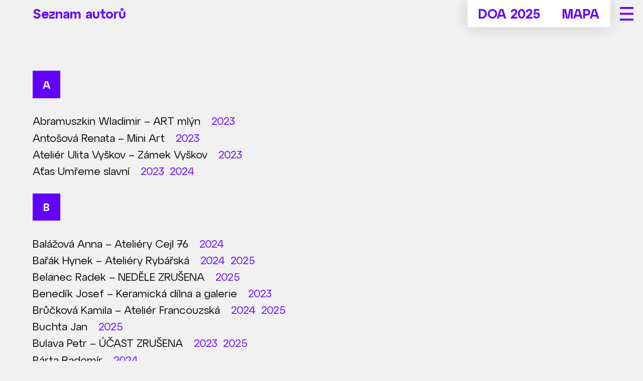

--- FILE ---
content_type: text/html; charset=UTF-8
request_url: https://d-o-a.cz/seznam-autoru
body_size: 11069
content:
<!DOCTYPE html>
<html lang="cs">

<head>
	<meta charset="UTF-8">
	<meta name="viewport" content="width=device-width, initial-scale=1.0">
	<title>Seznam autorů | Dny otevřen&yacute;ch ateli&eacute;rů na jižn&iacute; Moravě</title>

    <meta name="description" content="Jednou za rok maj&iacute; v&yacute;tvarn&iacute; umělci např&iacute;č cel&yacute;m Jihomoravsk&yacute;m krajem možnost oslovit &scaron;ir&scaron;&iacute; kulturn&iacute; obec a zaž&iacute;t tak společně unik&aacute;tn&iacute; atmosf&eacute;ru otevřen&yacute;ch ateli&eacute;rů a zaj&iacute;mav&yacute;ch osobn&iacute;ch setk&aacute;n&iacute;.">

<meta name="robots" content="all">

    <link rel="canonical" href="https://d-o-a.cz/seznam-autoru">
<meta content="Dny otevřen&yacute;ch ateli&eacute;rů na jižn&iacute; Moravě" property="og:site_name">
<meta content="https://d-o-a.cz/seznam-autoru" property="og:url">
<meta content="website" property="og:type">
<meta content="Seznam autorů | Dny otevřen&yacute;ch ateli&eacute;rů na jižn&iacute; Moravě" property="og:title">
<meta content="Jednou za rok maj&iacute; v&yacute;tvarn&iacute; umělci např&iacute;č cel&yacute;m Jihomoravsk&yacute;m krajem možnost oslovit &scaron;ir&scaron;&iacute; kulturn&iacute; obec a zaž&iacute;t tak společně unik&aacute;tn&iacute; atmosf&eacute;ru otevřen&yacute;ch ateli&eacute;rů a zaj&iacute;mav&yacute;ch osobn&iacute;ch setk&aacute;n&iacute;." property="og:description">
<meta content="https://d-o-a.cz/media/site/c7bd57b5f8-1694180460/khara-woods-kr84rpmcb0w-unsplash-1200x630-crop-1.jpg" property="og:image">
<meta content="1200" property="og:image:width">
<meta content="630" property="og:image:height">
<script type="application/ld+json">{
    "@context": "https://schema.org",
    "@graph": [
        {
            "@type": "WebSite",
            "@id": "https://d-o-a.cz/#website",
            "url": "https://d-o-a.cz",
            "name": "Dny otevřených ateliérů na jižní Moravě",
            "description": "Jednou za rok mají výtvarní umělci napříč celým Jihomoravským krajem možnost oslovit širší kulturní obec a zažít tak společně unikátní atmosféru otevřených ateliérů a zajímavých osobních setkání."
        }
    ]
}</script>
	<link rel="manifest" href="/site.webmanifest">
	<meta name="theme-color" content="#F1F1F2">
		<link href="https://d-o-a.cz/assets/css/style.css?v=1750243766" rel="stylesheet">	<link href='https://api.mapbox.com/mapbox-gl-js/v2.13.0/mapbox-gl.css' rel='stylesheet' />
</head>
<body data-year="2025" class="text-28 ">
	<div x-data="{menuOpen: false}">
	<div class="fixed z-50 pointer-events-none  h-20 top-0 w-full">
		
		<div class="container h-full flex md:justify-end relative">
			<div class="h-full max-md:w-full shadow-xl flex md:justify-end">
				<div class="h-full max-md:w-full pointer-events-auto nav-btn active flex items-center px-8" :class="{'active': !$store.app.mapOpen && $store.app.nav}">
					<a data-no-swup href="https://d-o-a.cz#">
						<h1 class="font-semibold text-34">DOA 2025</h1>
					</a>
				</div>
				<a href="#map" data-no-swup class="px-8 pointer-events-auto nav-btn h-full flex items-center" :class="{'active': $store.app.mapOpen && $store.app.nav}">
					<span class="text-34 font-semibold uppercase" >Mapa</span>
				</a>
			</div>

			<button @click="menuOpen = true" class="h-20 w-24 max-md:px-8 pointer-events-auto grid place-items-center z-10 md:absolute right-0 top-0" title="menu">
				<div class="h-10 max-md:w-10">
					<svg width="100%" height="100%" viewBox="0 0 100 100" fill="none" xmlns="http://www.w3.org/2000/svg">
<rect width="100" height="14" fill="#6200FF"/>
<rect y="43" width="100" height="14" fill="#6200FF"/>
<rect y="86" width="100" height="14" fill="#6200FF"/>
</svg>
				</div>
			</button>
		</div>

	</div>

	<div x-cloak :class="menuOpen ? 'translate-y-0' : '-translate-y-[120%]'" class="fixed transition-transform h-screen duration-500 w-screen menu-gradient inset-0 z-[100] text-white overflow-y-auto">
		<div class="container relative">
			<button @click="menuOpen = false" class="h-20 w-26 absolute top-0 right-0 max-md:right-2" title="menu">
				<div class="h-10">
					<svg width="100%" height="100%" viewBox="0 0 81 81" fill="none" xmlns="http://www.w3.org/2000/svg">
<rect y="70.7107" width="100" height="14" transform="rotate(-45 0 70.7107)" fill="white"/>
<rect x="70.7107" y="80.6102" width="100" height="14" transform="rotate(-135 70.7107 80.6102)" fill="white"/>
</svg>
				</div>
			</button>
		</div>

		<nav class="container grid md:grid-cols-3 gap-12 py-20">
										<div>
											<a  @click="menuOpen = false" class="block my-4 hover:underline" href="https://d-o-a.cz/doa">DOA</a>
											<a  @click="menuOpen = false" class="block my-4 hover:underline" href="https://d-o-a.cz/autorum">Autorům</a>
											<a  @click="menuOpen = false" class="block my-4 hover:underline" href="https://d-o-a.cz/navstevnikum">Návštěvníkům</a>
											<a  @click="menuOpen = false" class="block my-4 hover:underline" href="https://d-o-a.cz/zahajeni">Zahájení</a>
									</div>
							<div>
											<a  @click="menuOpen = false" class="block my-4 hover:underline" href="https://d-o-a.cz/seznam-rocniku">Seznam ročníků</a>
											<a  @click="menuOpen = false" class="block my-4 hover:underline" href="https://d-o-a.cz/seznam-autoru">Seznam autorů</a>
									</div>
						<div class="prose menu text-18 max-w-xs">
				<p>Pořadatel:<br />
<a href="https://www.jmk.cz">Jihomoravsk&yacute; kraj</a>  </p>
<p>Kontakt: </p>
<p>Dita Friáková - koordinátorka DOA<br />
Odbor kultury a památkové péče<br />
Kounicova 13, 602 00 Brno<br />
+420 541 652 351 </p>
<p>doa@jmk.cz</p>
<p><a href="http://www.facebook.com/doajiznimorava">Facebook DOA</a><br />
<a href="http://www.instagram.com/doa_jizni_morava">Instagram DOA</a></p>
<p><a href="https://pixle.cz">Studio PIXLE - grafick&yacute; design</a></p>
<p>DOA 2025:<br />
Jihomoravský kraj 27.–28. 9.<br />
Kraj Vysočina 4.–5. 10.<br />
Jihočeský kraj 10.–12. 10.<br />
Dolní Rakousko 18.–19. 10.</p>			</div>
		</nav>
	</div>
</div>		<div class="overflow-x-hidden" id="swup">
		<div class="pb-20">
			<div x-data x-init="$store.app.nav = false"></div>
			

<main class="container">
	<div class="h-20 max-md:mt-20 flex items-center">
		<span class="text-34 font-semibold text-purple">Seznam autorů</span>
	</div>
	<div class="mt-28">
					<div>
				<div>
					<div class="bg-purple grid place-items-center w-20 h-20 my-12 mb-9">
						<span class="text-white font-semibold">A</span>
					</div>
				</div>
				<div class="gap-x-12">
											<div class="flex space-x-4">
														<span class="block break-inside-avoid-column pt-3">Abramuszkin Wladimir – ART mlýn</span>
														<div class="flex flex-row-reverse">
																	<a class="pt-3 hover:underline text-purple ml-4" href="https://d-o-a.cz/2023/wladimir-abramuszkin">2023</a>
															</div>
						</div>
											<div class="flex space-x-4">
														<span class="block break-inside-avoid-column pt-3">Antošová Renata – Mini Art</span>
														<div class="flex flex-row-reverse">
																	<a class="pt-3 hover:underline text-purple ml-4" href="https://d-o-a.cz/2023/renata-antosova">2023</a>
															</div>
						</div>
											<div class="flex space-x-4">
														<span class="block break-inside-avoid-column pt-3">Ateliér Ulita Vyškov – Zámek Vyškov</span>
														<div class="flex flex-row-reverse">
																	<a class="pt-3 hover:underline text-purple ml-4" href="https://d-o-a.cz/2023/atelier-ulita-vyskov">2023</a>
															</div>
						</div>
											<div class="flex space-x-4">
														<span class="block break-inside-avoid-column pt-3">Aťas Umřeme slavní</span>
														<div class="flex flex-row-reverse">
																	<a class="pt-3 hover:underline text-purple ml-4" href="https://d-o-a.cz/2024/atas-umreme-slavni">2024</a>
																	<a class="pt-3 hover:underline text-purple ml-4" href="https://d-o-a.cz/2023/atas-umreme-slavni">2023</a>
															</div>
						</div>
									</div>
			</div>
					<div>
				<div>
					<div class="bg-purple grid place-items-center w-20 h-20 my-12 mb-9">
						<span class="text-white font-semibold">B</span>
					</div>
				</div>
				<div class="gap-x-12">
											<div class="flex space-x-4">
														<span class="block break-inside-avoid-column pt-3">Balážová Anna – Ateliéry Cejl 76</span>
														<div class="flex flex-row-reverse">
																	<a class="pt-3 hover:underline text-purple ml-4" href="https://d-o-a.cz/2024/anna-balazova">2024</a>
															</div>
						</div>
											<div class="flex space-x-4">
														<a class="block hover:text-purple break-inside-avoid-column pt-3 hover:underline" href="https://d-o-a.cz/2025/hynek-barak">Bařák Hynek – Ateliéry Rybářská</a>
														<div class="flex flex-row-reverse">
																	<a class="pt-3 hover:underline text-purple ml-4" href="https://d-o-a.cz/2025/hynek-barak">2025</a>
																	<a class="pt-3 hover:underline text-purple ml-4" href="https://d-o-a.cz/2024/hynek-barak">2024</a>
															</div>
						</div>
											<div class="flex space-x-4">
														<a class="block hover:text-purple break-inside-avoid-column pt-3 hover:underline" href="https://d-o-a.cz/2025/radek-belanec">Belanec Radek – NEDĚLE ZRUŠENA</a>
														<div class="flex flex-row-reverse">
																	<a class="pt-3 hover:underline text-purple ml-4" href="https://d-o-a.cz/2025/radek-belanec">2025</a>
															</div>
						</div>
											<div class="flex space-x-4">
														<span class="block break-inside-avoid-column pt-3">Benedík Josef – Keramická dílna a galerie</span>
														<div class="flex flex-row-reverse">
																	<a class="pt-3 hover:underline text-purple ml-4" href="https://d-o-a.cz/2023/josef-benedik">2023</a>
															</div>
						</div>
											<div class="flex space-x-4">
														<a class="block hover:text-purple break-inside-avoid-column pt-3 hover:underline" href="https://d-o-a.cz/2025/kamila-bruckova">Brůčková Kamila – Ateliér Francouzská</a>
														<div class="flex flex-row-reverse">
																	<a class="pt-3 hover:underline text-purple ml-4" href="https://d-o-a.cz/2025/kamila-bruckova">2025</a>
																	<a class="pt-3 hover:underline text-purple ml-4" href="https://d-o-a.cz/2024/kamila-bruckova">2024</a>
															</div>
						</div>
											<div class="flex space-x-4">
														<a class="block hover:text-purple break-inside-avoid-column pt-3 hover:underline" href="https://d-o-a.cz/2025/jan-buchta">Buchta Jan</a>
														<div class="flex flex-row-reverse">
																	<a class="pt-3 hover:underline text-purple ml-4" href="https://d-o-a.cz/2025/jan-buchta">2025</a>
															</div>
						</div>
											<div class="flex space-x-4">
														<a class="block hover:text-purple break-inside-avoid-column pt-3 hover:underline" href="https://d-o-a.cz/2025/petr-bulava">Bulava Petr – ÚČAST ZRUŠENA</a>
														<div class="flex flex-row-reverse">
																	<a class="pt-3 hover:underline text-purple ml-4" href="https://d-o-a.cz/2025/petr-bulava">2025</a>
																	<a class="pt-3 hover:underline text-purple ml-4" href="https://d-o-a.cz/2023/petr-bulava">2023</a>
															</div>
						</div>
											<div class="flex space-x-4">
														<span class="block break-inside-avoid-column pt-3">Bárta Radomír</span>
														<div class="flex flex-row-reverse">
																	<a class="pt-3 hover:underline text-purple ml-4" href="https://d-o-a.cz/2024/barta-radomir">2024</a>
															</div>
						</div>
											<div class="flex space-x-4">
														<span class="block break-inside-avoid-column pt-3">Bílek Ondřej – Ateliéry Hybešova</span>
														<div class="flex flex-row-reverse">
																	<a class="pt-3 hover:underline text-purple ml-4" href="https://d-o-a.cz/2024/ondrej-bilek">2024</a>
															</div>
						</div>
											<div class="flex space-x-4">
														<a class="block hover:text-purple break-inside-avoid-column pt-3 hover:underline" href="https://d-o-a.cz/2025/marie-brouskova">Břoušková Marie</a>
														<div class="flex flex-row-reverse">
																	<a class="pt-3 hover:underline text-purple ml-4" href="https://d-o-a.cz/2025/marie-brouskova">2025</a>
															</div>
						</div>
									</div>
			</div>
					<div>
				<div>
					<div class="bg-purple grid place-items-center w-20 h-20 my-12 mb-9">
						<span class="text-white font-semibold">C</span>
					</div>
				</div>
				<div class="gap-x-12">
											<div class="flex space-x-4">
														<span class="block break-inside-avoid-column pt-3">Conde Tamara – Ateliéry Rybářská</span>
														<div class="flex flex-row-reverse">
																	<a class="pt-3 hover:underline text-purple ml-4" href="https://d-o-a.cz/2024/tamara-conde">2024</a>
															</div>
						</div>
									</div>
			</div>
					<div>
				<div>
					<div class="bg-purple grid place-items-center w-20 h-20 my-12 mb-9">
						<span class="text-white font-semibold">Č</span>
					</div>
				</div>
				<div class="gap-x-12">
											<div class="flex space-x-4">
														<span class="block break-inside-avoid-column pt-3">Černý Jiří – Kovomuž</span>
														<div class="flex flex-row-reverse">
																	<a class="pt-3 hover:underline text-purple ml-4" href="https://d-o-a.cz/2024/jiri-cerny">2024</a>
																	<a class="pt-3 hover:underline text-purple ml-4" href="https://d-o-a.cz/2023/jiri-cerny">2023</a>
															</div>
						</div>
									</div>
			</div>
					<div>
				<div>
					<div class="bg-purple grid place-items-center w-20 h-20 my-12 mb-9">
						<span class="text-white font-semibold">D</span>
					</div>
				</div>
				<div class="gap-x-12">
											<div class="flex space-x-4">
														<a class="block hover:text-purple break-inside-avoid-column pt-3 hover:underline" href="https://d-o-a.cz/2025/depository-of-wolf-studio">Depository of Wolf Studio</a>
														<div class="flex flex-row-reverse">
																	<a class="pt-3 hover:underline text-purple ml-4" href="https://d-o-a.cz/2025/depository-of-wolf-studio">2025</a>
																	<a class="pt-3 hover:underline text-purple ml-4" href="https://d-o-a.cz/2024/depository-of-wolf-studio">2024</a>
																	<a class="pt-3 hover:underline text-purple ml-4" href="https://d-o-a.cz/2023/depository-of-wolf-studio">2023</a>
															</div>
						</div>
											<div class="flex space-x-4">
														<a class="block hover:text-purple break-inside-avoid-column pt-3 hover:underline" href="https://d-o-a.cz/2025/yakub-divis">Diviš Yakub – Modeta Art Studios</a>
														<div class="flex flex-row-reverse">
																	<a class="pt-3 hover:underline text-purple ml-4" href="https://d-o-a.cz/2025/yakub-divis">2025</a>
																	<a class="pt-3 hover:underline text-purple ml-4" href="https://d-o-a.cz/2024/yakub-divis">2024</a>
															</div>
						</div>
											<div class="flex space-x-4">
														<a class="block hover:text-purple break-inside-avoid-column pt-3 hover:underline" href="https://d-o-a.cz/2025/dagmar-dolihalova">Dolíhalová Dagmar – LAE Factory</a>
														<div class="flex flex-row-reverse">
																	<a class="pt-3 hover:underline text-purple ml-4" href="https://d-o-a.cz/2025/dagmar-dolihalova">2025</a>
															</div>
						</div>
											<div class="flex space-x-4">
														<span class="block break-inside-avoid-column pt-3">Dostálová Alice – Galerie Skleněnka</span>
														<div class="flex flex-row-reverse">
																	<a class="pt-3 hover:underline text-purple ml-4" href="https://d-o-a.cz/2024/alice-dostalova">2024</a>
																	<a class="pt-3 hover:underline text-purple ml-4" href="https://d-o-a.cz/2023/alice-dostalova">2023</a>
															</div>
						</div>
											<div class="flex space-x-4">
														<span class="block break-inside-avoid-column pt-3">Dům umění města Brna</span>
														<div class="flex flex-row-reverse">
																	<a class="pt-3 hover:underline text-purple ml-4" href="https://d-o-a.cz/2024/dum-umeni-mesta-brna">2024</a>
															</div>
						</div>
									</div>
			</div>
					<div>
				<div>
					<div class="bg-purple grid place-items-center w-20 h-20 my-12 mb-9">
						<span class="text-white font-semibold">F</span>
					</div>
				</div>
				<div class="gap-x-12">
											<div class="flex space-x-4">
														<a class="block hover:text-purple break-inside-avoid-column pt-3 hover:underline" href="https://d-o-a.cz/2025/nina-frankova">Fránková Nina – ZRUŠENA ÚČAST</a>
														<div class="flex flex-row-reverse">
																	<a class="pt-3 hover:underline text-purple ml-4" href="https://d-o-a.cz/2025/nina-frankova">2025</a>
																	<a class="pt-3 hover:underline text-purple ml-4" href="https://d-o-a.cz/2024/nina-frankova">2024</a>
															</div>
						</div>
											<div class="flex space-x-4">
														<a class="block hover:text-purple break-inside-avoid-column pt-3 hover:underline" href="https://d-o-a.cz/2025/josef-frohlich">Fröhlich Josef</a>
														<div class="flex flex-row-reverse">
																	<a class="pt-3 hover:underline text-purple ml-4" href="https://d-o-a.cz/2025/josef-frohlich">2025</a>
																	<a class="pt-3 hover:underline text-purple ml-4" href="https://d-o-a.cz/2024/josef-frohlich">2024</a>
																	<a class="pt-3 hover:underline text-purple ml-4" href="https://d-o-a.cz/2023/josef-frohlich">2023</a>
															</div>
						</div>
									</div>
			</div>
					<div>
				<div>
					<div class="bg-purple grid place-items-center w-20 h-20 my-12 mb-9">
						<span class="text-white font-semibold">G</span>
					</div>
				</div>
				<div class="gap-x-12">
											<div class="flex space-x-4">
														<a class="block hover:text-purple break-inside-avoid-column pt-3 hover:underline" href="https://d-o-a.cz/2025/gap-galerie-a-prostor">GaP / Galerie a Prostor</a>
														<div class="flex flex-row-reverse">
																	<a class="pt-3 hover:underline text-purple ml-4" href="https://d-o-a.cz/2025/gap-galerie-a-prostor">2025</a>
															</div>
						</div>
											<div class="flex space-x-4">
														<span class="block break-inside-avoid-column pt-3">Gabrielová Magdalena – Puntik</span>
														<div class="flex flex-row-reverse">
																	<a class="pt-3 hover:underline text-purple ml-4" href="https://d-o-a.cz/2024/magdalena-gabrielova">2024</a>
															</div>
						</div>
											<div class="flex space-x-4">
														<a class="block hover:text-purple break-inside-avoid-column pt-3 hover:underline" href="https://d-o-a.cz/2025/galerie-1602-o-p-s">Galerie 1602 – zámeček Slatina</a>
														<div class="flex flex-row-reverse">
																	<a class="pt-3 hover:underline text-purple ml-4" href="https://d-o-a.cz/2025/galerie-1602-o-p-s">2025</a>
																	<a class="pt-3 hover:underline text-purple ml-4" href="https://d-o-a.cz/2024/galerie-1602-o-p-s">2024</a>
															</div>
						</div>
											<div class="flex space-x-4">
														<a class="block hover:text-purple break-inside-avoid-column pt-3 hover:underline" href="https://d-o-a.cz/2025/galerie-g13">Galerie G13</a>
														<div class="flex flex-row-reverse">
																	<a class="pt-3 hover:underline text-purple ml-4" href="https://d-o-a.cz/2025/galerie-g13">2025</a>
																	<a class="pt-3 hover:underline text-purple ml-4" href="https://d-o-a.cz/2024/galerie-g13">2024</a>
																	<a class="pt-3 hover:underline text-purple ml-4" href="https://d-o-a.cz/2023/galerie-g13">2023</a>
															</div>
						</div>
											<div class="flex space-x-4">
														<a class="block hover:text-purple break-inside-avoid-column pt-3 hover:underline" href="https://d-o-a.cz/2025/galerie-josefa-jambora">Galerie Josefa Jambora</a>
														<div class="flex flex-row-reverse">
																	<a class="pt-3 hover:underline text-purple ml-4" href="https://d-o-a.cz/2025/galerie-josefa-jambora">2025</a>
																	<a class="pt-3 hover:underline text-purple ml-4" href="https://d-o-a.cz/2024/galerie-josefa-jambora">2024</a>
															</div>
						</div>
											<div class="flex space-x-4">
														<a class="block hover:text-purple break-inside-avoid-column pt-3 hover:underline" href="https://d-o-a.cz/2025/galerie-korek">Galerie KOREK</a>
														<div class="flex flex-row-reverse">
																	<a class="pt-3 hover:underline text-purple ml-4" href="https://d-o-a.cz/2025/galerie-korek">2025</a>
																	<a class="pt-3 hover:underline text-purple ml-4" href="https://d-o-a.cz/2024/galerie-korek">2024</a>
																	<a class="pt-3 hover:underline text-purple ml-4" href="https://d-o-a.cz/2023/galerie-korek">2023</a>
															</div>
						</div>
											<div class="flex space-x-4">
														<a class="block hover:text-purple break-inside-avoid-column pt-3 hover:underline" href="https://d-o-a.cz/2025/galerie-otakara-kubina">Galerie Otakara Kubína</a>
														<div class="flex flex-row-reverse">
																	<a class="pt-3 hover:underline text-purple ml-4" href="https://d-o-a.cz/2025/galerie-otakara-kubina">2025</a>
																	<a class="pt-3 hover:underline text-purple ml-4" href="https://d-o-a.cz/2024/galerie-otakara-kubina">2024</a>
															</div>
						</div>
											<div class="flex space-x-4">
														<span class="block break-inside-avoid-column pt-3">Galerie Reistna</span>
														<div class="flex flex-row-reverse">
																	<a class="pt-3 hover:underline text-purple ml-4" href="https://d-o-a.cz/2024/galerie-reistna-valtice">2024</a>
															</div>
						</div>
											<div class="flex space-x-4">
														<span class="block break-inside-avoid-column pt-3">Galerie Vila Ždánice – Loudonova vila</span>
														<div class="flex flex-row-reverse">
																	<a class="pt-3 hover:underline text-purple ml-4" href="https://d-o-a.cz/2024/galerie-vila-zdanice">2024</a>
															</div>
						</div>
											<div class="flex space-x-4">
														<a class="block hover:text-purple break-inside-avoid-column pt-3 hover:underline" href="https://d-o-a.cz/2025/galerie-mesta-blanska">Galerie města Blanska</a>
														<div class="flex flex-row-reverse">
																	<a class="pt-3 hover:underline text-purple ml-4" href="https://d-o-a.cz/2025/galerie-mesta-blanska">2025</a>
															</div>
						</div>
											<div class="flex space-x-4">
														<a class="block hover:text-purple break-inside-avoid-column pt-3 hover:underline" href="https://d-o-a.cz/2025/galerie-vytvarneho-umeni-v-hodonine">Galerie výtvarného umění v Hodoníně</a>
														<div class="flex flex-row-reverse">
																	<a class="pt-3 hover:underline text-purple ml-4" href="https://d-o-a.cz/2025/galerie-vytvarneho-umeni-v-hodonine">2025</a>
																	<a class="pt-3 hover:underline text-purple ml-4" href="https://d-o-a.cz/2024/galerie-vytvarneho-umeni-v-hodonine">2024</a>
																	<a class="pt-3 hover:underline text-purple ml-4" href="https://d-o-a.cz/2023/galerie-vytvarneho-umeni-v-hodonine">2023</a>
															</div>
						</div>
											<div class="flex space-x-4">
														<span class="block break-inside-avoid-column pt-3">Galérie Doré – Jiří Škodák</span>
														<div class="flex flex-row-reverse">
																	<a class="pt-3 hover:underline text-purple ml-4" href="https://d-o-a.cz/2024/galerie-dore">2024</a>
															</div>
						</div>
											<div class="flex space-x-4">
														<span class="block break-inside-avoid-column pt-3">Gargulák Jaromír – Ateliér Jaromír</span>
														<div class="flex flex-row-reverse">
																	<a class="pt-3 hover:underline text-purple ml-4" href="https://d-o-a.cz/2023/jaromir-gargulak">2023</a>
															</div>
						</div>
											<div class="flex space-x-4">
														<a class="block hover:text-purple break-inside-avoid-column pt-3 hover:underline" href="https://d-o-a.cz/2025/petra-gescheidtova">Gescheidtová Petra – LAE Factory</a>
														<div class="flex flex-row-reverse">
																	<a class="pt-3 hover:underline text-purple ml-4" href="https://d-o-a.cz/2025/petra-gescheidtova">2025</a>
																	<a class="pt-3 hover:underline text-purple ml-4" href="https://d-o-a.cz/2024/petra-gescheidtova">2024</a>
															</div>
						</div>
											<div class="flex space-x-4">
														<a class="block hover:text-purple break-inside-avoid-column pt-3 hover:underline" href="https://d-o-a.cz/2025/vladimir-gros">Groš Vladimír</a>
														<div class="flex flex-row-reverse">
																	<a class="pt-3 hover:underline text-purple ml-4" href="https://d-o-a.cz/2025/vladimir-gros">2025</a>
																	<a class="pt-3 hover:underline text-purple ml-4" href="https://d-o-a.cz/2024/vladimir-gros">2024</a>
																	<a class="pt-3 hover:underline text-purple ml-4" href="https://d-o-a.cz/2023/vladimir-gros">2023</a>
															</div>
						</div>
									</div>
			</div>
					<div>
				<div>
					<div class="bg-purple grid place-items-center w-20 h-20 my-12 mb-9">
						<span class="text-white font-semibold">H</span>
					</div>
				</div>
				<div class="gap-x-12">
											<div class="flex space-x-4">
														<span class="block break-inside-avoid-column pt-3">Hanzlová Alžběta</span>
														<div class="flex flex-row-reverse">
																	<a class="pt-3 hover:underline text-purple ml-4" href="https://d-o-a.cz/2024/alzbeta-hanzlova">2024</a>
															</div>
						</div>
											<div class="flex space-x-4">
														<span class="block break-inside-avoid-column pt-3">Hiršl Jiří – DK Hodonín</span>
														<div class="flex flex-row-reverse">
																	<a class="pt-3 hover:underline text-purple ml-4" href="https://d-o-a.cz/2023/jiri-hirsl">2023</a>
															</div>
						</div>
											<div class="flex space-x-4">
														<span class="block break-inside-avoid-column pt-3">Holoušová Lucie – LAE Factory</span>
														<div class="flex flex-row-reverse">
																	<a class="pt-3 hover:underline text-purple ml-4" href="https://d-o-a.cz/2024/lucie-holousova">2024</a>
															</div>
						</div>
											<div class="flex space-x-4">
														<a class="block hover:text-purple break-inside-avoid-column pt-3 hover:underline" href="https://d-o-a.cz/2025/tereza-hola">Holá Tereza – Ateliéry Cejl 76</a>
														<div class="flex flex-row-reverse">
																	<a class="pt-3 hover:underline text-purple ml-4" href="https://d-o-a.cz/2025/tereza-hola">2025</a>
																	<a class="pt-3 hover:underline text-purple ml-4" href="https://d-o-a.cz/2024/tereza-hola">2024</a>
															</div>
						</div>
											<div class="flex space-x-4">
														<span class="block break-inside-avoid-column pt-3">Horčicová Monika – sochařský ateliér Sýpka</span>
														<div class="flex flex-row-reverse">
																	<a class="pt-3 hover:underline text-purple ml-4" href="https://d-o-a.cz/2023/monika-horcicova">2023</a>
															</div>
						</div>
											<div class="flex space-x-4">
														<a class="block hover:text-purple break-inside-avoid-column pt-3 hover:underline" href="https://d-o-a.cz/2025/david-hotarek">Hotárek David – besiidka</a>
														<div class="flex flex-row-reverse">
																	<a class="pt-3 hover:underline text-purple ml-4" href="https://d-o-a.cz/2025/david-hotarek">2025</a>
															</div>
						</div>
											<div class="flex space-x-4">
														<span class="block break-inside-avoid-column pt-3">Houf Václav</span>
														<div class="flex flex-row-reverse">
																	<a class="pt-3 hover:underline text-purple ml-4" href="https://d-o-a.cz/2024/vaclav-houf">2024</a>
															</div>
						</div>
											<div class="flex space-x-4">
														<a class="block hover:text-purple break-inside-avoid-column pt-3 hover:underline" href="https://d-o-a.cz/2025/michaela-hromadova">Hromadová Michaela – NEDĚLE ZRUŠENA</a>
														<div class="flex flex-row-reverse">
																	<a class="pt-3 hover:underline text-purple ml-4" href="https://d-o-a.cz/2025/michaela-hromadova">2025</a>
															</div>
						</div>
											<div class="flex space-x-4">
														<a class="block hover:text-purple break-inside-avoid-column pt-3 hover:underline" href="https://d-o-a.cz/2025/hana-hruskova">Hrušková Hana – Restaurování nábytku Patina</a>
														<div class="flex flex-row-reverse">
																	<a class="pt-3 hover:underline text-purple ml-4" href="https://d-o-a.cz/2025/hana-hruskova">2025</a>
															</div>
						</div>
											<div class="flex space-x-4">
														<a class="block hover:text-purple break-inside-avoid-column pt-3 hover:underline" href="https://d-o-a.cz/2025/monika-halova">Hálová Monika – Hačati</a>
														<div class="flex flex-row-reverse">
																	<a class="pt-3 hover:underline text-purple ml-4" href="https://d-o-a.cz/2025/monika-halova">2025</a>
																	<a class="pt-3 hover:underline text-purple ml-4" href="https://d-o-a.cz/2024/monika-halova">2024</a>
															</div>
						</div>
											<div class="flex space-x-4">
														<span class="block break-inside-avoid-column pt-3">Hřebíčkovi Pavel a Marie</span>
														<div class="flex flex-row-reverse">
																	<a class="pt-3 hover:underline text-purple ml-4" href="https://d-o-a.cz/2023/pavel-a-marie-hrebickovi">2023</a>
															</div>
						</div>
									</div>
			</div>
					<div>
				<div>
					<div class="bg-purple grid place-items-center w-20 h-20 my-12 mb-9">
						<span class="text-white font-semibold">CH</span>
					</div>
				</div>
				<div class="gap-x-12">
											<div class="flex space-x-4">
														<span class="block break-inside-avoid-column pt-3">Chalánková Vendula</span>
														<div class="flex flex-row-reverse">
																	<a class="pt-3 hover:underline text-purple ml-4" href="https://d-o-a.cz/2023/vendula-chalankova">2023</a>
															</div>
						</div>
											<div class="flex space-x-4">
														<span class="block break-inside-avoid-column pt-3">Chludilová Sylva – Galerie Efram</span>
														<div class="flex flex-row-reverse">
																	<a class="pt-3 hover:underline text-purple ml-4" href="https://d-o-a.cz/2023/sylva-chludilova">2023</a>
															</div>
						</div>
											<div class="flex space-x-4">
														<a class="block hover:text-purple break-inside-avoid-column pt-3 hover:underline" href="https://d-o-a.cz/2025/nikola-chromeckova">Chromečková Nikola – besiidka</a>
														<div class="flex flex-row-reverse">
																	<a class="pt-3 hover:underline text-purple ml-4" href="https://d-o-a.cz/2025/nikola-chromeckova">2025</a>
															</div>
						</div>
											<div class="flex space-x-4">
														<a class="block hover:text-purple break-inside-avoid-column pt-3 hover:underline" href="https://d-o-a.cz/2025/tomas-chupek">Chúpek Tomáš – Mosilana Hub</a>
														<div class="flex flex-row-reverse">
																	<a class="pt-3 hover:underline text-purple ml-4" href="https://d-o-a.cz/2025/tomas-chupek">2025</a>
															</div>
						</div>
									</div>
			</div>
					<div>
				<div>
					<div class="bg-purple grid place-items-center w-20 h-20 my-12 mb-9">
						<span class="text-white font-semibold">J</span>
					</div>
				</div>
				<div class="gap-x-12">
											<div class="flex space-x-4">
														<a class="block hover:text-purple break-inside-avoid-column pt-3 hover:underline" href="https://d-o-a.cz/2025/jihomoravske-muzeum-ve-znojme">Jihomoravské muzeum ve Znojmě – Dům umění</a>
														<div class="flex flex-row-reverse">
																	<a class="pt-3 hover:underline text-purple ml-4" href="https://d-o-a.cz/2025/jihomoravske-muzeum-ve-znojme">2025</a>
																	<a class="pt-3 hover:underline text-purple ml-4" href="https://d-o-a.cz/2024/jihomoravske-muzeum-ve-znojme">2024</a>
																	<a class="pt-3 hover:underline text-purple ml-4" href="https://d-o-a.cz/2023/jihomoravske-muzeum-ve-znojme">2023</a>
															</div>
						</div>
											<div class="flex space-x-4">
														<span class="block break-inside-avoid-column pt-3">Jirků Tomáš – Mosilana Hub</span>
														<div class="flex flex-row-reverse">
																	<a class="pt-3 hover:underline text-purple ml-4" href="https://d-o-a.cz/2024/tomas-jirku">2024</a>
																	<a class="pt-3 hover:underline text-purple ml-4" href="https://d-o-a.cz/2023/tomas-jirku">2023</a>
															</div>
						</div>
											<div class="flex space-x-4">
														<span class="block break-inside-avoid-column pt-3">Jochová Kateřina – Ateliér JOCHA</span>
														<div class="flex flex-row-reverse">
																	<a class="pt-3 hover:underline text-purple ml-4" href="https://d-o-a.cz/2024/katerina-jochova">2024</a>
															</div>
						</div>
											<div class="flex space-x-4">
														<span class="block break-inside-avoid-column pt-3">Juřena Libor – REGRAF</span>
														<div class="flex flex-row-reverse">
																	<a class="pt-3 hover:underline text-purple ml-4" href="https://d-o-a.cz/2024/libor-jurena">2024</a>
															</div>
						</div>
									</div>
			</div>
					<div>
				<div>
					<div class="bg-purple grid place-items-center w-20 h-20 my-12 mb-9">
						<span class="text-white font-semibold">K</span>
					</div>
				</div>
				<div class="gap-x-12">
											<div class="flex space-x-4">
														<span class="block break-inside-avoid-column pt-3">Kabinet</span>
														<div class="flex flex-row-reverse">
																	<a class="pt-3 hover:underline text-purple ml-4" href="https://d-o-a.cz/2024/kabinet">2024</a>
															</div>
						</div>
											<div class="flex space-x-4">
														<a class="block hover:text-purple break-inside-avoid-column pt-3 hover:underline" href="https://d-o-a.cz/2025/kabinet-3d-technologii">Kabinet 3D technologií – pracoviště Aditivní robotické tvorby</a>
														<div class="flex flex-row-reverse">
																	<a class="pt-3 hover:underline text-purple ml-4" href="https://d-o-a.cz/2025/kabinet-3d-technologii">2025</a>
															</div>
						</div>
											<div class="flex space-x-4">
														<span class="block break-inside-avoid-column pt-3">Kamínková Lenka – Ateliér Kroužek</span>
														<div class="flex flex-row-reverse">
																	<a class="pt-3 hover:underline text-purple ml-4" href="https://d-o-a.cz/2023/lenka-kaminkova">2023</a>
															</div>
						</div>
											<div class="flex space-x-4">
														<span class="block break-inside-avoid-column pt-3">Kauzality – Palace Hlinky (vila Engelsmann)</span>
														<div class="flex flex-row-reverse">
																	<a class="pt-3 hover:underline text-purple ml-4" href="https://d-o-a.cz/2023/kauzality">2023</a>
															</div>
						</div>
											<div class="flex space-x-4">
														<span class="block break-inside-avoid-column pt-3">Kavárna a galerie Konvent</span>
														<div class="flex flex-row-reverse">
																	<a class="pt-3 hover:underline text-purple ml-4" href="https://d-o-a.cz/2023/kavarna-a-galerie-konvent">2023</a>
															</div>
						</div>
											<div class="flex space-x-4">
														<a class="block hover:text-purple break-inside-avoid-column pt-3 hover:underline" href="https://d-o-a.cz/2025/andrea-kankovska">Kaňkovská Andrea – Ateliér Francouzská</a>
														<div class="flex flex-row-reverse">
																	<a class="pt-3 hover:underline text-purple ml-4" href="https://d-o-a.cz/2025/andrea-kankovska">2025</a>
																	<a class="pt-3 hover:underline text-purple ml-4" href="https://d-o-a.cz/2024/andrea-kankovska">2024</a>
															</div>
						</div>
											<div class="flex space-x-4">
														<a class="block hover:text-purple break-inside-avoid-column pt-3 hover:underline" href="https://d-o-a.cz/2025/alexandra-kanovska">Kaňovská Alexandra – Moravská keramika</a>
														<div class="flex flex-row-reverse">
																	<a class="pt-3 hover:underline text-purple ml-4" href="https://d-o-a.cz/2025/alexandra-kanovska">2025</a>
																	<a class="pt-3 hover:underline text-purple ml-4" href="https://d-o-a.cz/2023/alexandra-kanovska">2023</a>
															</div>
						</div>
											<div class="flex space-x-4">
														<span class="block break-inside-avoid-column pt-3">Kašpárek Pavel – Kasparek Fine Art</span>
														<div class="flex flex-row-reverse">
																	<a class="pt-3 hover:underline text-purple ml-4" href="https://d-o-a.cz/2024/pavel-kasparek">2024</a>
																	<a class="pt-3 hover:underline text-purple ml-4" href="https://d-o-a.cz/2023/pavel-kasparek">2023</a>
															</div>
						</div>
											<div class="flex space-x-4">
														<a class="block hover:text-purple break-inside-avoid-column pt-3 hover:underline" href="https://d-o-a.cz/2025/vladimir-kiseljov">Kiseljov Vladimír</a>
														<div class="flex flex-row-reverse">
																	<a class="pt-3 hover:underline text-purple ml-4" href="https://d-o-a.cz/2025/vladimir-kiseljov">2025</a>
																	<a class="pt-3 hover:underline text-purple ml-4" href="https://d-o-a.cz/2024/vladimir-kiseljov">2024</a>
																	<a class="pt-3 hover:underline text-purple ml-4" href="https://d-o-a.cz/2023/vladimir-kiseljov">2023</a>
															</div>
						</div>
											<div class="flex space-x-4">
														<span class="block break-inside-avoid-column pt-3">Klvaňa Pavel</span>
														<div class="flex flex-row-reverse">
																	<a class="pt-3 hover:underline text-purple ml-4" href="https://d-o-a.cz/2023/pavel-klvana">2023</a>
															</div>
						</div>
											<div class="flex space-x-4">
														<a class="block hover:text-purple break-inside-avoid-column pt-3 hover:underline" href="https://d-o-a.cz/2025/kniharstvi-a-pisarstvi-oujeskych">Knihařství a písařství Oujeských</a>
														<div class="flex flex-row-reverse">
																	<a class="pt-3 hover:underline text-purple ml-4" href="https://d-o-a.cz/2025/kniharstvi-a-pisarstvi-oujeskych">2025</a>
																	<a class="pt-3 hover:underline text-purple ml-4" href="https://d-o-a.cz/2024/kniharstvi-a-pisarstvi-oujeskych">2024</a>
																	<a class="pt-3 hover:underline text-purple ml-4" href="https://d-o-a.cz/2023/kniharstvi-a-pisarstvi-oujeskych">2023</a>
															</div>
						</div>
											<div class="flex space-x-4">
														<span class="block break-inside-avoid-column pt-3">Komarov Vitali</span>
														<div class="flex flex-row-reverse">
																	<a class="pt-3 hover:underline text-purple ml-4" href="https://d-o-a.cz/2023/vitali-komarov">2023</a>
															</div>
						</div>
											<div class="flex space-x-4">
														<a class="block hover:text-purple break-inside-avoid-column pt-3 hover:underline" href="https://d-o-a.cz/2025/jakub-komarek">Komárek Jakub – Tichá voda label</a>
														<div class="flex flex-row-reverse">
																	<a class="pt-3 hover:underline text-purple ml-4" href="https://d-o-a.cz/2025/jakub-komarek">2025</a>
															</div>
						</div>
											<div class="flex space-x-4">
														<span class="block break-inside-avoid-column pt-3">Konvalina Milan</span>
														<div class="flex flex-row-reverse">
																	<a class="pt-3 hover:underline text-purple ml-4" href="https://d-o-a.cz/2024/milan-konvalina">2024</a>
															</div>
						</div>
											<div class="flex space-x-4">
														<span class="block break-inside-avoid-column pt-3">Korbelič Klaudia – Ateliér 214</span>
														<div class="flex flex-row-reverse">
																	<a class="pt-3 hover:underline text-purple ml-4" href="https://d-o-a.cz/2024/klaudia-korbelic">2024</a>
															</div>
						</div>
											<div class="flex space-x-4">
														<a class="block hover:text-purple break-inside-avoid-column pt-3 hover:underline" href="https://d-o-a.cz/2025/matous-kvicala">Kovářství Matouš Kvíčala</a>
														<div class="flex flex-row-reverse">
																	<a class="pt-3 hover:underline text-purple ml-4" href="https://d-o-a.cz/2025/matous-kvicala">2025</a>
																	<a class="pt-3 hover:underline text-purple ml-4" href="https://d-o-a.cz/2024/matous-kvicala">2024</a>
															</div>
						</div>
											<div class="flex space-x-4">
														<span class="block break-inside-avoid-column pt-3">Kočár Radoslav</span>
														<div class="flex flex-row-reverse">
																	<a class="pt-3 hover:underline text-purple ml-4" href="https://d-o-a.cz/2023/radoslav-kocar">2023</a>
															</div>
						</div>
											<div class="flex space-x-4">
														<a class="block hover:text-purple break-inside-avoid-column pt-3 hover:underline" href="https://d-o-a.cz/2025/pavel-krahulik">Krahulík - ÚČAST ZRUŠENA Pavel</a>
														<div class="flex flex-row-reverse">
																	<a class="pt-3 hover:underline text-purple ml-4" href="https://d-o-a.cz/2025/pavel-krahulik">2025</a>
															</div>
						</div>
											<div class="flex space-x-4">
														<a class="block hover:text-purple break-inside-avoid-column pt-3 hover:underline" href="https://d-o-a.cz/2025/denisa-krausova">Krausová Denisa</a>
														<div class="flex flex-row-reverse">
																	<a class="pt-3 hover:underline text-purple ml-4" href="https://d-o-a.cz/2025/denisa-krausova">2025</a>
																	<a class="pt-3 hover:underline text-purple ml-4" href="https://d-o-a.cz/2024/denisa-krausova">2024</a>
															</div>
						</div>
											<div class="flex space-x-4">
														<span class="block break-inside-avoid-column pt-3">Krausová Kateřina – Naměkko, LAE Factory</span>
														<div class="flex flex-row-reverse">
																	<a class="pt-3 hover:underline text-purple ml-4" href="https://d-o-a.cz/2024/katerina-krausova">2024</a>
																	<a class="pt-3 hover:underline text-purple ml-4" href="https://d-o-a.cz/2023/katerina-krausova">2023</a>
															</div>
						</div>
											<div class="flex space-x-4">
														<span class="block break-inside-avoid-column pt-3">Krobot Miroslav</span>
														<div class="flex flex-row-reverse">
																	<a class="pt-3 hover:underline text-purple ml-4" href="https://d-o-a.cz/2024/miroslav-krobot">2024</a>
																	<a class="pt-3 hover:underline text-purple ml-4" href="https://d-o-a.cz/2023/miroslav-krobot">2023</a>
															</div>
						</div>
											<div class="flex space-x-4">
														<a class="block hover:text-purple break-inside-avoid-column pt-3 hover:underline" href="https://d-o-a.cz/2025/hana-krupa">Krupa Hana</a>
														<div class="flex flex-row-reverse">
																	<a class="pt-3 hover:underline text-purple ml-4" href="https://d-o-a.cz/2025/hana-krupa">2025</a>
																	<a class="pt-3 hover:underline text-purple ml-4" href="https://d-o-a.cz/2024/hana-krupa">2024</a>
															</div>
						</div>
											<div class="flex space-x-4">
														<span class="block break-inside-avoid-column pt-3">Králíková Lucie – Efemér</span>
														<div class="flex flex-row-reverse">
																	<a class="pt-3 hover:underline text-purple ml-4" href="https://d-o-a.cz/2023/lucie-kralikova">2023</a>
															</div>
						</div>
											<div class="flex space-x-4">
														<span class="block break-inside-avoid-column pt-3">Kupkár Milan – Fara Tasovice</span>
														<div class="flex flex-row-reverse">
																	<a class="pt-3 hover:underline text-purple ml-4" href="https://d-o-a.cz/2023/milan-kupkar">2023</a>
															</div>
						</div>
											<div class="flex space-x-4">
														<span class="block break-inside-avoid-column pt-3">Kytner Pavel</span>
														<div class="flex flex-row-reverse">
																	<a class="pt-3 hover:underline text-purple ml-4" href="https://d-o-a.cz/2023/pavel-kytner">2023</a>
															</div>
						</div>
											<div class="flex space-x-4">
														<a class="block hover:text-purple break-inside-avoid-column pt-3 hover:underline" href="https://d-o-a.cz/2025/karel-krivanek">Křivánek Karel</a>
														<div class="flex flex-row-reverse">
																	<a class="pt-3 hover:underline text-purple ml-4" href="https://d-o-a.cz/2025/karel-krivanek">2025</a>
																	<a class="pt-3 hover:underline text-purple ml-4" href="https://d-o-a.cz/2024/karel-krivanek">2024</a>
																	<a class="pt-3 hover:underline text-purple ml-4" href="https://d-o-a.cz/2023/karel-krivanek">2023</a>
															</div>
						</div>
											<div class="flex space-x-4">
														<span class="block break-inside-avoid-column pt-3">Kříž Šimon</span>
														<div class="flex flex-row-reverse">
																	<a class="pt-3 hover:underline text-purple ml-4" href="https://d-o-a.cz/2023/simon-kriz">2023</a>
															</div>
						</div>
									</div>
			</div>
					<div>
				<div>
					<div class="bg-purple grid place-items-center w-20 h-20 my-12 mb-9">
						<span class="text-white font-semibold">L</span>
					</div>
				</div>
				<div class="gap-x-12">
											<div class="flex space-x-4">
														<a class="block hover:text-purple break-inside-avoid-column pt-3 hover:underline" href="https://d-o-a.cz/2025/lucie-lienerova">Lienerová Lucie – Lištica</a>
														<div class="flex flex-row-reverse">
																	<a class="pt-3 hover:underline text-purple ml-4" href="https://d-o-a.cz/2025/lucie-lienerova">2025</a>
																	<a class="pt-3 hover:underline text-purple ml-4" href="https://d-o-a.cz/2024/lucie-lienerova">2024</a>
															</div>
						</div>
											<div class="flex space-x-4">
														<a class="block hover:text-purple break-inside-avoid-column pt-3 hover:underline" href="https://d-o-a.cz/2025/helena-lukasova">Lukášová Helena</a>
														<div class="flex flex-row-reverse">
																	<a class="pt-3 hover:underline text-purple ml-4" href="https://d-o-a.cz/2025/helena-lukasova">2025</a>
															</div>
						</div>
											<div class="flex space-x-4">
														<a class="block hover:text-purple break-inside-avoid-column pt-3 hover:underline" href="https://d-o-a.cz/2025/martina-lupe-svarcova">Lupe Švarcová Martina – Ateliér MLŠ</a>
														<div class="flex flex-row-reverse">
																	<a class="pt-3 hover:underline text-purple ml-4" href="https://d-o-a.cz/2025/martina-lupe-svarcova">2025</a>
																	<a class="pt-3 hover:underline text-purple ml-4" href="https://d-o-a.cz/2024/martina-lupe-svarcova">2024</a>
															</div>
						</div>
											<div class="flex space-x-4">
														<a class="block hover:text-purple break-inside-avoid-column pt-3 hover:underline" href="https://d-o-a.cz/2025/petr-lysacek">Lysáček Petr – Ateliéry Dukelská</a>
														<div class="flex flex-row-reverse">
																	<a class="pt-3 hover:underline text-purple ml-4" href="https://d-o-a.cz/2025/petr-lysacek">2025</a>
															</div>
						</div>
									</div>
			</div>
					<div>
				<div>
					<div class="bg-purple grid place-items-center w-20 h-20 my-12 mb-9">
						<span class="text-white font-semibold">M</span>
					</div>
				</div>
				<div class="gap-x-12">
											<div class="flex space-x-4">
														<a class="block hover:text-purple break-inside-avoid-column pt-3 hover:underline" href="https://d-o-a.cz/2025/anna-magni">Magni Anna</a>
														<div class="flex flex-row-reverse">
																	<a class="pt-3 hover:underline text-purple ml-4" href="https://d-o-a.cz/2025/anna-magni">2025</a>
																	<a class="pt-3 hover:underline text-purple ml-4" href="https://d-o-a.cz/2024/anna-magni">2024</a>
															</div>
						</div>
											<div class="flex space-x-4">
														<a class="block hover:text-purple break-inside-avoid-column pt-3 hover:underline" href="https://d-o-a.cz/2025/martina-magni">Magni Martina – ÚČAST ZRUŠENA</a>
														<div class="flex flex-row-reverse">
																	<a class="pt-3 hover:underline text-purple ml-4" href="https://d-o-a.cz/2025/martina-magni">2025</a>
															</div>
						</div>
											<div class="flex space-x-4">
														<a class="block hover:text-purple break-inside-avoid-column pt-3 hover:underline" href="https://d-o-a.cz/2025/milan-magni">Magni Milan – ÚČAST ZRUŠENA</a>
														<div class="flex flex-row-reverse">
																	<a class="pt-3 hover:underline text-purple ml-4" href="https://d-o-a.cz/2025/milan-magni">2025</a>
																	<a class="pt-3 hover:underline text-purple ml-4" href="https://d-o-a.cz/2024/milan-magni">2024</a>
															</div>
						</div>
											<div class="flex space-x-4">
														<span class="block break-inside-avoid-column pt-3">Maixner Zdeněk</span>
														<div class="flex flex-row-reverse">
																	<a class="pt-3 hover:underline text-purple ml-4" href="https://d-o-a.cz/2023/zdenek-maixner">2023</a>
															</div>
						</div>
											<div class="flex space-x-4">
														<a class="block hover:text-purple break-inside-avoid-column pt-3 hover:underline" href="https://d-o-a.cz/2025/miroslava-maixnerova">Maixnerová Miroslava</a>
														<div class="flex flex-row-reverse">
																	<a class="pt-3 hover:underline text-purple ml-4" href="https://d-o-a.cz/2025/miroslava-maixnerova">2025</a>
															</div>
						</div>
											<div class="flex space-x-4">
														<span class="block break-inside-avoid-column pt-3">Martincová Červencová Lenka</span>
														<div class="flex flex-row-reverse">
																	<a class="pt-3 hover:underline text-purple ml-4" href="https://d-o-a.cz/2024/lenka-martincova-cervencova">2024</a>
															</div>
						</div>
											<div class="flex space-x-4">
														<span class="block break-inside-avoid-column pt-3">Maruška Michal</span>
														<div class="flex flex-row-reverse">
																	<a class="pt-3 hover:underline text-purple ml-4" href="https://d-o-a.cz/2023/michal-maruska">2023</a>
															</div>
						</div>
											<div class="flex space-x-4">
														<span class="block break-inside-avoid-column pt-3">Masarykovo muzeum v Hodoníně – Vlastivědné muzeum Kyjov</span>
														<div class="flex flex-row-reverse">
																	<a class="pt-3 hover:underline text-purple ml-4" href="https://d-o-a.cz/2023/masarykovo-muzeum-v-hodonine">2023</a>
															</div>
						</div>
											<div class="flex space-x-4">
														<a class="block hover:text-purple break-inside-avoid-column pt-3 hover:underline" href="https://d-o-a.cz/2025/pavel-matyska">Matyska Pavel – Sluj</a>
														<div class="flex flex-row-reverse">
																	<a class="pt-3 hover:underline text-purple ml-4" href="https://d-o-a.cz/2025/pavel-matyska">2025</a>
															</div>
						</div>
											<div class="flex space-x-4">
														<span class="block break-inside-avoid-column pt-3">Mašek Jiří</span>
														<div class="flex flex-row-reverse">
																	<a class="pt-3 hover:underline text-purple ml-4" href="https://d-o-a.cz/2023/jiri-masek">2023</a>
															</div>
						</div>
											<div class="flex space-x-4">
														<a class="block hover:text-purple break-inside-avoid-column pt-3 hover:underline" href="https://d-o-a.cz/2025/radek-michalek">Michálek Radek</a>
														<div class="flex flex-row-reverse">
																	<a class="pt-3 hover:underline text-purple ml-4" href="https://d-o-a.cz/2025/radek-michalek">2025</a>
															</div>
						</div>
											<div class="flex space-x-4">
														<a class="block hover:text-purple break-inside-avoid-column pt-3 hover:underline" href="https://d-o-a.cz/2025/denisa-michalek-belzova">Michálek Belzová Denisa</a>
														<div class="flex flex-row-reverse">
																	<a class="pt-3 hover:underline text-purple ml-4" href="https://d-o-a.cz/2025/denisa-michalek-belzova">2025</a>
															</div>
						</div>
											<div class="flex space-x-4">
														<a class="block hover:text-purple break-inside-avoid-column pt-3 hover:underline" href="https://d-o-a.cz/2025/vystava-mikulovske-vytvarne-sympozium-dilna">Mikulovské výtvarné sympozium "dílna"</a>
														<div class="flex flex-row-reverse">
																	<a class="pt-3 hover:underline text-purple ml-4" href="https://d-o-a.cz/2025/vystava-mikulovske-vytvarne-sympozium-dilna">2025</a>
															</div>
						</div>
											<div class="flex space-x-4">
														<span class="block break-inside-avoid-column pt-3">Mikulášková Daniela</span>
														<div class="flex flex-row-reverse">
																	<a class="pt-3 hover:underline text-purple ml-4" href="https://d-o-a.cz/2024/daniela-mikulaskova">2024</a>
															</div>
						</div>
											<div class="flex space-x-4">
														<span class="block break-inside-avoid-column pt-3">Modrotisk Danzinger</span>
														<div class="flex flex-row-reverse">
																	<a class="pt-3 hover:underline text-purple ml-4" href="https://d-o-a.cz/2023/modrotisk-danzinger">2023</a>
															</div>
						</div>
											<div class="flex space-x-4">
														<span class="block break-inside-avoid-column pt-3">Momenty Arte – Ateliér Útočiště</span>
														<div class="flex flex-row-reverse">
																	<a class="pt-3 hover:underline text-purple ml-4" href="https://d-o-a.cz/2024/momenty-arte">2024</a>
																	<a class="pt-3 hover:underline text-purple ml-4" href="https://d-o-a.cz/2023/momenty-arte">2023</a>
															</div>
						</div>
											<div class="flex space-x-4">
														<span class="block break-inside-avoid-column pt-3">Moravská krása, nadační fond – Havlíčkova vila</span>
														<div class="flex flex-row-reverse">
																	<a class="pt-3 hover:underline text-purple ml-4" href="https://d-o-a.cz/2023/moravska-krasa-nadacni-fond">2023</a>
															</div>
						</div>
											<div class="flex space-x-4">
														<span class="block break-inside-avoid-column pt-3">Možný David – Ateliéry Zetor</span>
														<div class="flex flex-row-reverse">
																	<a class="pt-3 hover:underline text-purple ml-4" href="https://d-o-a.cz/2024/david-mozny">2024</a>
															</div>
						</div>
											<div class="flex space-x-4">
														<a class="block hover:text-purple break-inside-avoid-column pt-3 hover:underline" href="https://d-o-a.cz/2025/muzeum-blanenska">Muzeum Blanenska – Zámek Blansko</a>
														<div class="flex flex-row-reverse">
																	<a class="pt-3 hover:underline text-purple ml-4" href="https://d-o-a.cz/2025/muzeum-blanenska">2025</a>
																	<a class="pt-3 hover:underline text-purple ml-4" href="https://d-o-a.cz/2024/muzeum-blanenska">2024</a>
																	<a class="pt-3 hover:underline text-purple ml-4" href="https://d-o-a.cz/2023/muzeum-blanenska">2023</a>
															</div>
						</div>
											<div class="flex space-x-4">
														<a class="block hover:text-purple break-inside-avoid-column pt-3 hover:underline" href="https://d-o-a.cz/2025/muzeum-brnenska-pamatnik-pisemnictvi-na-morave">Muzeum Brněnska – Památník písemnictví na Moravě</a>
														<div class="flex flex-row-reverse">
																	<a class="pt-3 hover:underline text-purple ml-4" href="https://d-o-a.cz/2025/muzeum-brnenska-pamatnik-pisemnictvi-na-morave">2025</a>
																	<a class="pt-3 hover:underline text-purple ml-4" href="https://d-o-a.cz/2024/muzeum-brnenska-pamatnik-pisemnictvi-na-morave">2024</a>
																	<a class="pt-3 hover:underline text-purple ml-4" href="https://d-o-a.cz/2023/muzeum-brnenska-pamatnik-pisemnictvi-na-morave">2023</a>
															</div>
						</div>
											<div class="flex space-x-4">
														<a class="block hover:text-purple break-inside-avoid-column pt-3 hover:underline" href="https://d-o-a.cz/2025/muzeum-brnenska-podhoracke-muzeum">Muzeum Brněnska – Podhorácké muzeum</a>
														<div class="flex flex-row-reverse">
																	<a class="pt-3 hover:underline text-purple ml-4" href="https://d-o-a.cz/2025/muzeum-brnenska-podhoracke-muzeum">2025</a>
																	<a class="pt-3 hover:underline text-purple ml-4" href="https://d-o-a.cz/2024/muzeum-brnenska-podhoracke-muzeum">2024</a>
																	<a class="pt-3 hover:underline text-purple ml-4" href="https://d-o-a.cz/2023/muzeum-brnenska-podhoracke-muzeum">2023</a>
															</div>
						</div>
											<div class="flex space-x-4">
														<a class="block hover:text-purple break-inside-avoid-column pt-3 hover:underline" href="https://d-o-a.cz/2025/muzeum-vyskovska-zamek">Muzeum Vyškovska – Zámek</a>
														<div class="flex flex-row-reverse">
																	<a class="pt-3 hover:underline text-purple ml-4" href="https://d-o-a.cz/2025/muzeum-vyskovska-zamek">2025</a>
																	<a class="pt-3 hover:underline text-purple ml-4" href="https://d-o-a.cz/2024/muzeum-vyskovska-zamek">2024</a>
																	<a class="pt-3 hover:underline text-purple ml-4" href="https://d-o-a.cz/2023/muzeum-vyskovska-zamek">2023</a>
															</div>
						</div>
											<div class="flex space-x-4">
														<a class="block hover:text-purple break-inside-avoid-column pt-3 hover:underline" href="https://d-o-a.cz/2025/muzeum-letovicke-keramiky">Muzeum letovické keramiky</a>
														<div class="flex flex-row-reverse">
																	<a class="pt-3 hover:underline text-purple ml-4" href="https://d-o-a.cz/2025/muzeum-letovicke-keramiky">2025</a>
																	<a class="pt-3 hover:underline text-purple ml-4" href="https://d-o-a.cz/2024/muzeum-letovicke-keramiky">2024</a>
															</div>
						</div>
											<div class="flex space-x-4">
														<a class="block hover:text-purple break-inside-avoid-column pt-3 hover:underline" href="https://d-o-a.cz/2025/muzeum-mesta-letovice">Muzeum města Letovice</a>
														<div class="flex flex-row-reverse">
																	<a class="pt-3 hover:underline text-purple ml-4" href="https://d-o-a.cz/2025/muzeum-mesta-letovice">2025</a>
																	<a class="pt-3 hover:underline text-purple ml-4" href="https://d-o-a.cz/2024/muzeum-mesta-letovice">2024</a>
															</div>
						</div>
											<div class="flex space-x-4">
														<a class="block hover:text-purple break-inside-avoid-column pt-3 hover:underline" href="https://d-o-a.cz/2025/muzeum-regionu-boskovicka-hrabeci-rezidence">Muzeum regionu Boskovicka – hraběcí rezidence</a>
														<div class="flex flex-row-reverse">
																	<a class="pt-3 hover:underline text-purple ml-4" href="https://d-o-a.cz/2025/muzeum-regionu-boskovicka-hrabeci-rezidence">2025</a>
																	<a class="pt-3 hover:underline text-purple ml-4" href="https://d-o-a.cz/2024/muzeum-regionu-boskovicka-hrabeci-rezidence">2024</a>
															</div>
						</div>
											<div class="flex space-x-4">
														<span class="block break-inside-avoid-column pt-3">Muzeum regionu Boskovicka – Synagoga maior</span>
														<div class="flex flex-row-reverse">
																	<a class="pt-3 hover:underline text-purple ml-4" href="https://d-o-a.cz/2023/muzeum-regionu-boskovicka-synagoga-maior">2023</a>
															</div>
						</div>
											<div class="flex space-x-4">
														<span class="block break-inside-avoid-column pt-3">Máta ateliér – Galerie U Klaků</span>
														<div class="flex flex-row-reverse">
																	<a class="pt-3 hover:underline text-purple ml-4" href="https://d-o-a.cz/2023/mata-atelier">2023</a>
															</div>
						</div>
											<div class="flex space-x-4">
														<span class="block break-inside-avoid-column pt-3">Měsíček Tomáš</span>
														<div class="flex flex-row-reverse">
																	<a class="pt-3 hover:underline text-purple ml-4" href="https://d-o-a.cz/2024/tomas-mesicek">2024</a>
																	<a class="pt-3 hover:underline text-purple ml-4" href="https://d-o-a.cz/2023/tomas-mesicek">2023</a>
															</div>
						</div>
									</div>
			</div>
					<div>
				<div>
					<div class="bg-purple grid place-items-center w-20 h-20 my-12 mb-9">
						<span class="text-white font-semibold">N</span>
					</div>
				</div>
				<div class="gap-x-12">
											<div class="flex space-x-4">
														<a class="block hover:text-purple break-inside-avoid-column pt-3 hover:underline" href="https://d-o-a.cz/2025/vlastimila-nepevna">Nepevná Vlastimila – Keramika Rosice</a>
														<div class="flex flex-row-reverse">
																	<a class="pt-3 hover:underline text-purple ml-4" href="https://d-o-a.cz/2025/vlastimila-nepevna">2025</a>
																	<a class="pt-3 hover:underline text-purple ml-4" href="https://d-o-a.cz/2024/vlastimila-nepevna">2024</a>
																	<a class="pt-3 hover:underline text-purple ml-4" href="https://d-o-a.cz/2023/vlastimila-nepevna">2023</a>
															</div>
						</div>
											<div class="flex space-x-4">
														<span class="block break-inside-avoid-column pt-3">Netopilová Alžběta – Ateliér ReStory</span>
														<div class="flex flex-row-reverse">
																	<a class="pt-3 hover:underline text-purple ml-4" href="https://d-o-a.cz/2024/alzbeta-netopilova">2024</a>
															</div>
						</div>
											<div class="flex space-x-4">
														<span class="block break-inside-avoid-column pt-3">Nikitina Pavla – Ateliéry Hybešova</span>
														<div class="flex flex-row-reverse">
																	<a class="pt-3 hover:underline text-purple ml-4" href="https://d-o-a.cz/2024/pavla-nikitina">2024</a>
															</div>
						</div>
											<div class="flex space-x-4">
														<a class="block hover:text-purple break-inside-avoid-column pt-3 hover:underline" href="https://d-o-a.cz/2025/hana-novotna">Novotná Hana</a>
														<div class="flex flex-row-reverse">
																	<a class="pt-3 hover:underline text-purple ml-4" href="https://d-o-a.cz/2025/hana-novotna">2025</a>
															</div>
						</div>
											<div class="flex space-x-4">
														<a class="block hover:text-purple break-inside-avoid-column pt-3 hover:underline" href="https://d-o-a.cz/2025/dana-novakova">Nováková Dana – Mozaiky z krasu</a>
														<div class="flex flex-row-reverse">
																	<a class="pt-3 hover:underline text-purple ml-4" href="https://d-o-a.cz/2025/dana-novakova">2025</a>
															</div>
						</div>
											<div class="flex space-x-4">
														<a class="block hover:text-purple break-inside-avoid-column pt-3 hover:underline" href="https://d-o-a.cz/2025/zdenek-naplava">Náplava Zdeněk – Mosilana Hub</a>
														<div class="flex flex-row-reverse">
																	<a class="pt-3 hover:underline text-purple ml-4" href="https://d-o-a.cz/2025/zdenek-naplava">2025</a>
																	<a class="pt-3 hover:underline text-purple ml-4" href="https://d-o-a.cz/2024/zdenek-naplava">2024</a>
																	<a class="pt-3 hover:underline text-purple ml-4" href="https://d-o-a.cz/2023/zdenek-naplava">2023</a>
															</div>
						</div>
									</div>
			</div>
					<div>
				<div>
					<div class="bg-purple grid place-items-center w-20 h-20 my-12 mb-9">
						<span class="text-white font-semibold">O</span>
					</div>
				</div>
				<div class="gap-x-12">
											<div class="flex space-x-4">
														<span class="block break-inside-avoid-column pt-3">Obec Kněždub – Rodný dům bratří Úprkových</span>
														<div class="flex flex-row-reverse">
																	<a class="pt-3 hover:underline text-purple ml-4" href="https://d-o-a.cz/2023/obec-knezdub">2023</a>
															</div>
						</div>
											<div class="flex space-x-4">
														<span class="block break-inside-avoid-column pt-3">Oberreiterová Martina</span>
														<div class="flex flex-row-reverse">
																	<a class="pt-3 hover:underline text-purple ml-4" href="https://d-o-a.cz/2023/martina-oberreiterova">2023</a>
															</div>
						</div>
											<div class="flex space-x-4">
														<span class="block break-inside-avoid-column pt-3">Obrdlíková Libuše</span>
														<div class="flex flex-row-reverse">
																	<a class="pt-3 hover:underline text-purple ml-4" href="https://d-o-a.cz/2023/libuse-obrdlikova">2023</a>
															</div>
						</div>
											<div class="flex space-x-4">
														<span class="block break-inside-avoid-column pt-3">Olšanský Jiří – Loutkařství Olšanský a Loutkové divadlo Dřeváček</span>
														<div class="flex flex-row-reverse">
																	<a class="pt-3 hover:underline text-purple ml-4" href="https://d-o-a.cz/2024/jiri-olsansky">2024</a>
																	<a class="pt-3 hover:underline text-purple ml-4" href="https://d-o-a.cz/2023/jiri-olsansky">2023</a>
															</div>
						</div>
											<div class="flex space-x-4">
														<a class="block hover:text-purple break-inside-avoid-column pt-3 hover:underline" href="https://d-o-a.cz/2025/lukas-orlita">Orlita Lukáš – LAE Factory</a>
														<div class="flex flex-row-reverse">
																	<a class="pt-3 hover:underline text-purple ml-4" href="https://d-o-a.cz/2025/lukas-orlita">2025</a>
																	<a class="pt-3 hover:underline text-purple ml-4" href="https://d-o-a.cz/2024/lukas-orlita">2024</a>
															</div>
						</div>
									</div>
			</div>
					<div>
				<div>
					<div class="bg-purple grid place-items-center w-20 h-20 my-12 mb-9">
						<span class="text-white font-semibold">P</span>
					</div>
				</div>
				<div class="gap-x-12">
											<div class="flex space-x-4">
														<span class="block break-inside-avoid-column pt-3">Pavlacký Tomáš – Ateliéry Rybářská</span>
														<div class="flex flex-row-reverse">
																	<a class="pt-3 hover:underline text-purple ml-4" href="https://d-o-a.cz/2024/tomas-pavlacky">2024</a>
																	<a class="pt-3 hover:underline text-purple ml-4" href="https://d-o-a.cz/2023/tomas-pavlacky">2023</a>
															</div>
						</div>
											<div class="flex space-x-4">
														<a class="block hover:text-purple break-inside-avoid-column pt-3 hover:underline" href="https://d-o-a.cz/2025/frantisek-pavlica">Pavlica František – litografická dílna</a>
														<div class="flex flex-row-reverse">
																	<a class="pt-3 hover:underline text-purple ml-4" href="https://d-o-a.cz/2025/frantisek-pavlica">2025</a>
																	<a class="pt-3 hover:underline text-purple ml-4" href="https://d-o-a.cz/2024/frantisek-pavlica">2024</a>
																	<a class="pt-3 hover:underline text-purple ml-4" href="https://d-o-a.cz/2023/frantisek-pavlica">2023</a>
															</div>
						</div>
											<div class="flex space-x-4">
														<a class="block hover:text-purple break-inside-avoid-column pt-3 hover:underline" href="https://d-o-a.cz/2025/barbora-pavlisova">Pavlišová Barbora</a>
														<div class="flex flex-row-reverse">
																	<a class="pt-3 hover:underline text-purple ml-4" href="https://d-o-a.cz/2025/barbora-pavlisova">2025</a>
																	<a class="pt-3 hover:underline text-purple ml-4" href="https://d-o-a.cz/2024/barbora-pavlisova">2024</a>
															</div>
						</div>
											<div class="flex space-x-4">
														<span class="block break-inside-avoid-column pt-3">Pec Jiří – Ateliéry Hybešova</span>
														<div class="flex flex-row-reverse">
																	<a class="pt-3 hover:underline text-purple ml-4" href="https://d-o-a.cz/2024/jiri-pec">2024</a>
															</div>
						</div>
											<div class="flex space-x-4">
														<a class="block hover:text-purple break-inside-avoid-column pt-3 hover:underline" href="https://d-o-a.cz/2025/zuzana-peroutkova">Peroutková Zuzana – Zualu design</a>
														<div class="flex flex-row-reverse">
																	<a class="pt-3 hover:underline text-purple ml-4" href="https://d-o-a.cz/2025/zuzana-peroutkova">2025</a>
															</div>
						</div>
											<div class="flex space-x-4">
														<a class="block hover:text-purple break-inside-avoid-column pt-3 hover:underline" href="https://d-o-a.cz/2025/vlastimil-peska">Peška Vlastimil – Studio Hájek</a>
														<div class="flex flex-row-reverse">
																	<a class="pt-3 hover:underline text-purple ml-4" href="https://d-o-a.cz/2025/vlastimil-peska">2025</a>
																	<a class="pt-3 hover:underline text-purple ml-4" href="https://d-o-a.cz/2024/vlastimil-peska">2024</a>
															</div>
						</div>
											<div class="flex space-x-4">
														<span class="block break-inside-avoid-column pt-3">Pešková Karolína – Ateliéry Cejl 76</span>
														<div class="flex flex-row-reverse">
																	<a class="pt-3 hover:underline text-purple ml-4" href="https://d-o-a.cz/2024/karolina-peskova">2024</a>
															</div>
						</div>
											<div class="flex space-x-4">
														<a class="block hover:text-purple break-inside-avoid-column pt-3 hover:underline" href="https://d-o-a.cz/2025/martin-pinda">Pinda Martin – Kovárna Lotreks Armory</a>
														<div class="flex flex-row-reverse">
																	<a class="pt-3 hover:underline text-purple ml-4" href="https://d-o-a.cz/2025/martin-pinda">2025</a>
																	<a class="pt-3 hover:underline text-purple ml-4" href="https://d-o-a.cz/2024/martin-pinda">2024</a>
															</div>
						</div>
											<div class="flex space-x-4">
														<span class="block break-inside-avoid-column pt-3">Piršč Daniel – Studio Pirsc Porcelain</span>
														<div class="flex flex-row-reverse">
																	<a class="pt-3 hover:underline text-purple ml-4" href="https://d-o-a.cz/2023/daniel-pirsc">2023</a>
															</div>
						</div>
											<div class="flex space-x-4">
														<a class="block hover:text-purple break-inside-avoid-column pt-3 hover:underline" href="https://d-o-a.cz/2025/marie-plotena">Plotěná Marie – ateliér a výstavní galerie</a>
														<div class="flex flex-row-reverse">
																	<a class="pt-3 hover:underline text-purple ml-4" href="https://d-o-a.cz/2025/marie-plotena">2025</a>
																	<a class="pt-3 hover:underline text-purple ml-4" href="https://d-o-a.cz/2024/marie-plotena">2024</a>
																	<a class="pt-3 hover:underline text-purple ml-4" href="https://d-o-a.cz/2023/marie-plotena">2023</a>
															</div>
						</div>
											<div class="flex space-x-4">
														<a class="block hover:text-purple break-inside-avoid-column pt-3 hover:underline" href="https://d-o-a.cz/2025/karel-pokorny">Pokorný Karel – Ateliér a bytová galerie KLASIK/á XXI.</a>
														<div class="flex flex-row-reverse">
																	<a class="pt-3 hover:underline text-purple ml-4" href="https://d-o-a.cz/2025/karel-pokorny">2025</a>
																	<a class="pt-3 hover:underline text-purple ml-4" href="https://d-o-a.cz/2024/karel-pokorny">2024</a>
															</div>
						</div>
											<div class="flex space-x-4">
														<a class="block hover:text-purple break-inside-avoid-column pt-3 hover:underline" href="https://d-o-a.cz/2025/miroslav-pospichal">Pospíchal Miroslav – Galerie Zachary / ZMĚNA - jen neděle</a>
														<div class="flex flex-row-reverse">
																	<a class="pt-3 hover:underline text-purple ml-4" href="https://d-o-a.cz/2025/miroslav-pospichal">2025</a>
															</div>
						</div>
											<div class="flex space-x-4">
														<a class="block hover:text-purple break-inside-avoid-column pt-3 hover:underline" href="https://d-o-a.cz/2025/jan-prazan">Pražan Jan</a>
														<div class="flex flex-row-reverse">
																	<a class="pt-3 hover:underline text-purple ml-4" href="https://d-o-a.cz/2025/jan-prazan">2025</a>
																	<a class="pt-3 hover:underline text-purple ml-4" href="https://d-o-a.cz/2024/jan-prazan">2024</a>
															</div>
						</div>
											<div class="flex space-x-4">
														<a class="block hover:text-purple break-inside-avoid-column pt-3 hover:underline" href="https://d-o-a.cz/2025/vendula-prochazkova">Procházková Vendula – Pohovenda, LAE Factory</a>
														<div class="flex flex-row-reverse">
																	<a class="pt-3 hover:underline text-purple ml-4" href="https://d-o-a.cz/2025/vendula-prochazkova">2025</a>
																	<a class="pt-3 hover:underline text-purple ml-4" href="https://d-o-a.cz/2024/vendula-prochazkova">2024</a>
																	<a class="pt-3 hover:underline text-purple ml-4" href="https://d-o-a.cz/2023/vendula-prochazkova">2023</a>
															</div>
						</div>
											<div class="flex space-x-4">
														<span class="block break-inside-avoid-column pt-3">Prostor</span>
														<div class="flex flex-row-reverse">
																	<a class="pt-3 hover:underline text-purple ml-4" href="https://d-o-a.cz/2024/prostor">2024</a>
															</div>
						</div>
											<div class="flex space-x-4">
														<a class="block hover:text-purple break-inside-avoid-column pt-3 hover:underline" href="https://d-o-a.cz/2025/petr-prikryl">Přikryl Petr</a>
														<div class="flex flex-row-reverse">
																	<a class="pt-3 hover:underline text-purple ml-4" href="https://d-o-a.cz/2025/petr-prikryl">2025</a>
																	<a class="pt-3 hover:underline text-purple ml-4" href="https://d-o-a.cz/2024/petr-prikryl">2024</a>
																	<a class="pt-3 hover:underline text-purple ml-4" href="https://d-o-a.cz/2023/petr-prikryl">2023</a>
															</div>
						</div>
									</div>
			</div>
					<div>
				<div>
					<div class="bg-purple grid place-items-center w-20 h-20 my-12 mb-9">
						<span class="text-white font-semibold">R</span>
					</div>
				</div>
				<div class="gap-x-12">
											<div class="flex space-x-4">
														<span class="block break-inside-avoid-column pt-3">Rajlich Jan</span>
														<div class="flex flex-row-reverse">
																	<a class="pt-3 hover:underline text-purple ml-4" href="https://d-o-a.cz/2024/jan-rajlich">2024</a>
															</div>
						</div>
											<div class="flex space-x-4">
														<a class="block hover:text-purple break-inside-avoid-column pt-3 hover:underline" href="https://d-o-a.cz/2025/regionalni-muzeum-v-mikulove-zamek">Regionální muzeum v Mikulově – Zámek Mikulov</a>
														<div class="flex flex-row-reverse">
																	<a class="pt-3 hover:underline text-purple ml-4" href="https://d-o-a.cz/2025/regionalni-muzeum-v-mikulove-zamek">2025</a>
																	<a class="pt-3 hover:underline text-purple ml-4" href="https://d-o-a.cz/2024/regionalni-muzeum-v-mikulove-zamek">2024</a>
																	<a class="pt-3 hover:underline text-purple ml-4" href="https://d-o-a.cz/2023/regionalni-muzeum-v-mikulove-zamek">2023</a>
															</div>
						</div>
											<div class="flex space-x-4">
														<a class="block hover:text-purple break-inside-avoid-column pt-3 hover:underline" href="https://d-o-a.cz/2025/kamila-restrepo">Restrepo Kamila – Káznice Studios</a>
														<div class="flex flex-row-reverse">
																	<a class="pt-3 hover:underline text-purple ml-4" href="https://d-o-a.cz/2025/kamila-restrepo">2025</a>
															</div>
						</div>
											<div class="flex space-x-4">
														<a class="block hover:text-purple break-inside-avoid-column pt-3 hover:underline" href="https://d-o-a.cz/2025/sean-rockova">Ročková Sean – Káznice Studios</a>
														<div class="flex flex-row-reverse">
																	<a class="pt-3 hover:underline text-purple ml-4" href="https://d-o-a.cz/2025/sean-rockova">2025</a>
																	<a class="pt-3 hover:underline text-purple ml-4" href="https://d-o-a.cz/2024/sean-rockova">2024</a>
															</div>
						</div>
											<div class="flex space-x-4">
														<span class="block break-inside-avoid-column pt-3">Rutherford Kateřina – Škola vidění v Mikulově</span>
														<div class="flex flex-row-reverse">
																	<a class="pt-3 hover:underline text-purple ml-4" href="https://d-o-a.cz/2023/katerina-rutherford">2023</a>
															</div>
						</div>
											<div class="flex space-x-4">
														<span class="block break-inside-avoid-column pt-3">Ryšavý Jiří</span>
														<div class="flex flex-row-reverse">
																	<a class="pt-3 hover:underline text-purple ml-4" href="https://d-o-a.cz/2024/jiri-rysavy">2024</a>
																	<a class="pt-3 hover:underline text-purple ml-4" href="https://d-o-a.cz/2023/jiri-rysavy">2023</a>
															</div>
						</div>
									</div>
			</div>
					<div>
				<div>
					<div class="bg-purple grid place-items-center w-20 h-20 my-12 mb-9">
						<span class="text-white font-semibold">S</span>
					</div>
				</div>
				<div class="gap-x-12">
											<div class="flex space-x-4">
														<a class="block hover:text-purple break-inside-avoid-column pt-3 hover:underline" href="https://d-o-a.cz/2025/marie-salatova">Salátová Marie</a>
														<div class="flex flex-row-reverse">
																	<a class="pt-3 hover:underline text-purple ml-4" href="https://d-o-a.cz/2025/marie-salatova">2025</a>
																	<a class="pt-3 hover:underline text-purple ml-4" href="https://d-o-a.cz/2024/marie-salatova">2024</a>
																	<a class="pt-3 hover:underline text-purple ml-4" href="https://d-o-a.cz/2023/marie-salatova">2023</a>
															</div>
						</div>
											<div class="flex space-x-4">
														<span class="block break-inside-avoid-column pt-3">Schneider Michal</span>
														<div class="flex flex-row-reverse">
																	<a class="pt-3 hover:underline text-purple ml-4" href="https://d-o-a.cz/2023/michal-schneider">2023</a>
															</div>
						</div>
											<div class="flex space-x-4">
														<a class="block hover:text-purple break-inside-avoid-column pt-3 hover:underline" href="https://d-o-a.cz/2025/zuzana-secova">Secová Zuzana – Nadnebí</a>
														<div class="flex flex-row-reverse">
																	<a class="pt-3 hover:underline text-purple ml-4" href="https://d-o-a.cz/2025/zuzana-secova">2025</a>
															</div>
						</div>
											<div class="flex space-x-4">
														<a class="block hover:text-purple break-inside-avoid-column pt-3 hover:underline" href="https://d-o-a.cz/2025/marcela-sehnalova">Sehnalová Marcela</a>
														<div class="flex flex-row-reverse">
																	<a class="pt-3 hover:underline text-purple ml-4" href="https://d-o-a.cz/2025/marcela-sehnalova">2025</a>
															</div>
						</div>
											<div class="flex space-x-4">
														<a class="block hover:text-purple break-inside-avoid-column pt-3 hover:underline" href="https://d-o-a.cz/2025/hynek-skotak">Skoták Hynek – Káznice Studios</a>
														<div class="flex flex-row-reverse">
																	<a class="pt-3 hover:underline text-purple ml-4" href="https://d-o-a.cz/2025/hynek-skotak">2025</a>
																	<a class="pt-3 hover:underline text-purple ml-4" href="https://d-o-a.cz/2024/hynek-skotak">2024</a>
															</div>
						</div>
											<div class="flex space-x-4">
														<span class="block break-inside-avoid-column pt-3">Sobotka Jiří – Working Saturday studio</span>
														<div class="flex flex-row-reverse">
																	<a class="pt-3 hover:underline text-purple ml-4" href="https://d-o-a.cz/2024/jiri-sobotka">2024</a>
															</div>
						</div>
											<div class="flex space-x-4">
														<a class="block hover:text-purple break-inside-avoid-column pt-3 hover:underline" href="https://d-o-a.cz/2025/katerina-sobotkova">Sobotková Kateřina – Naměkko, LAE Factory</a>
														<div class="flex flex-row-reverse">
																	<a class="pt-3 hover:underline text-purple ml-4" href="https://d-o-a.cz/2025/katerina-sobotkova">2025</a>
															</div>
						</div>
											<div class="flex space-x-4">
														<a class="block hover:text-purple break-inside-avoid-column pt-3 hover:underline" href="https://d-o-a.cz/2025/spolek-pro-muzeum-krumvir">Spolek pro muzeum Krumvíř</a>
														<div class="flex flex-row-reverse">
																	<a class="pt-3 hover:underline text-purple ml-4" href="https://d-o-a.cz/2025/spolek-pro-muzeum-krumvir">2025</a>
															</div>
						</div>
											<div class="flex space-x-4">
														<span class="block break-inside-avoid-column pt-3">Spěváček Jan – Modeta Art Studios</span>
														<div class="flex flex-row-reverse">
																	<a class="pt-3 hover:underline text-purple ml-4" href="https://d-o-a.cz/2024/jan-spevacek">2024</a>
															</div>
						</div>
											<div class="flex space-x-4">
														<span class="block break-inside-avoid-column pt-3">Straková Zuzana</span>
														<div class="flex flex-row-reverse">
																	<a class="pt-3 hover:underline text-purple ml-4" href="https://d-o-a.cz/2024/zuzana-strakova-strakova">2024</a>
															</div>
						</div>
											<div class="flex space-x-4">
														<span class="block break-inside-avoid-column pt-3">Stručka Pavol</span>
														<div class="flex flex-row-reverse">
																	<a class="pt-3 hover:underline text-purple ml-4" href="https://d-o-a.cz/2023/pavol-strucka">2023</a>
															</div>
						</div>
											<div class="flex space-x-4">
														<a class="block hover:text-purple break-inside-avoid-column pt-3 hover:underline" href="https://d-o-a.cz/2025/straznicky-modrotisk">Strážnický modrotisk</a>
														<div class="flex flex-row-reverse">
																	<a class="pt-3 hover:underline text-purple ml-4" href="https://d-o-a.cz/2025/straznicky-modrotisk">2025</a>
																	<a class="pt-3 hover:underline text-purple ml-4" href="https://d-o-a.cz/2024/straznicky-modrotisk">2024</a>
																	<a class="pt-3 hover:underline text-purple ml-4" href="https://d-o-a.cz/2023/straznicky-modrotisk">2023</a>
															</div>
						</div>
											<div class="flex space-x-4">
														<span class="block break-inside-avoid-column pt-3">Studio Atyp</span>
														<div class="flex flex-row-reverse">
																	<a class="pt-3 hover:underline text-purple ml-4" href="https://d-o-a.cz/2023/studio-atyp">2023</a>
															</div>
						</div>
											<div class="flex space-x-4">
														<a class="block hover:text-purple break-inside-avoid-column pt-3 hover:underline" href="https://d-o-a.cz/2025/stredisko-volneho-casu-dubrava">Středisko volného času Dúbrava – keramická dílna</a>
														<div class="flex flex-row-reverse">
																	<a class="pt-3 hover:underline text-purple ml-4" href="https://d-o-a.cz/2025/stredisko-volneho-casu-dubrava">2025</a>
															</div>
						</div>
											<div class="flex space-x-4">
														<span class="block break-inside-avoid-column pt-3">Střední škola umění a designu a Vyšší odborná škola Brno</span>
														<div class="flex flex-row-reverse">
																	<a class="pt-3 hover:underline text-purple ml-4" href="https://d-o-a.cz/2024/stredni-skola-umeni-a-designu-a-vyssi-odborna-skola-brno">2024</a>
															</div>
						</div>
											<div class="flex space-x-4">
														<a class="block hover:text-purple break-inside-avoid-column pt-3 hover:underline" href="https://d-o-a.cz/2025/michaela-sura">Surá Michaela</a>
														<div class="flex flex-row-reverse">
																	<a class="pt-3 hover:underline text-purple ml-4" href="https://d-o-a.cz/2025/michaela-sura">2025</a>
																	<a class="pt-3 hover:underline text-purple ml-4" href="https://d-o-a.cz/2024/michaela-sura">2024</a>
															</div>
						</div>
											<div class="flex space-x-4">
														<a class="block hover:text-purple break-inside-avoid-column pt-3 hover:underline" href="https://d-o-a.cz/2025/jan-svatos">Svatoš - NEDĚLE ZRUŠENO Jan</a>
														<div class="flex flex-row-reverse">
																	<a class="pt-3 hover:underline text-purple ml-4" href="https://d-o-a.cz/2025/jan-svatos">2025</a>
																	<a class="pt-3 hover:underline text-purple ml-4" href="https://d-o-a.cz/2024/jan-svatos">2024</a>
															</div>
						</div>
											<div class="flex space-x-4">
														<a class="block hover:text-purple break-inside-avoid-column pt-3 hover:underline" href="https://d-o-a.cz/2025/hana-svobodova">Svobodová Hana – Ateliéry Zetor</a>
														<div class="flex flex-row-reverse">
																	<a class="pt-3 hover:underline text-purple ml-4" href="https://d-o-a.cz/2025/hana-svobodova">2025</a>
															</div>
						</div>
									</div>
			</div>
					<div>
				<div>
					<div class="bg-purple grid place-items-center w-20 h-20 my-12 mb-9">
						<span class="text-white font-semibold">Š</span>
					</div>
				</div>
				<div class="gap-x-12">
											<div class="flex space-x-4">
														<span class="block break-inside-avoid-column pt-3">Šafránek Roman – Ateliér Stodola</span>
														<div class="flex flex-row-reverse">
																	<a class="pt-3 hover:underline text-purple ml-4" href="https://d-o-a.cz/2024/roman-safranek">2024</a>
															</div>
						</div>
											<div class="flex space-x-4">
														<a class="block hover:text-purple break-inside-avoid-column pt-3 hover:underline" href="https://d-o-a.cz/2025/jakub-sarhan">Šarhan Jakub – SynchroniCity</a>
														<div class="flex flex-row-reverse">
																	<a class="pt-3 hover:underline text-purple ml-4" href="https://d-o-a.cz/2025/jakub-sarhan">2025</a>
															</div>
						</div>
											<div class="flex space-x-4">
														<a class="block hover:text-purple break-inside-avoid-column pt-3 hover:underline" href="https://d-o-a.cz/2025/veronika-savarova">Šavarová Veronika – Ateliéry Rybářská</a>
														<div class="flex flex-row-reverse">
																	<a class="pt-3 hover:underline text-purple ml-4" href="https://d-o-a.cz/2025/veronika-savarova">2025</a>
															</div>
						</div>
											<div class="flex space-x-4">
														<a class="block hover:text-purple break-inside-avoid-column pt-3 hover:underline" href="https://d-o-a.cz/2025/jaromir-simkuj">Šimkůj Jaromír – Galerie 1. Vesnická</a>
														<div class="flex flex-row-reverse">
																	<a class="pt-3 hover:underline text-purple ml-4" href="https://d-o-a.cz/2025/jaromir-simkuj">2025</a>
																	<a class="pt-3 hover:underline text-purple ml-4" href="https://d-o-a.cz/2024/jaromir-simkuj">2024</a>
																	<a class="pt-3 hover:underline text-purple ml-4" href="https://d-o-a.cz/2023/jaromir-simkuj">2023</a>
															</div>
						</div>
											<div class="flex space-x-4">
														<span class="block break-inside-avoid-column pt-3">Škodák Jiří – Galerie Doré</span>
														<div class="flex flex-row-reverse">
																	<a class="pt-3 hover:underline text-purple ml-4" href="https://d-o-a.cz/2023/jiri-skodak">2023</a>
															</div>
						</div>
											<div class="flex space-x-4">
														<a class="block hover:text-purple break-inside-avoid-column pt-3 hover:underline" href="https://d-o-a.cz/2025/roman-skodik">Škodík Roman</a>
														<div class="flex flex-row-reverse">
																	<a class="pt-3 hover:underline text-purple ml-4" href="https://d-o-a.cz/2025/roman-skodik">2025</a>
																	<a class="pt-3 hover:underline text-purple ml-4" href="https://d-o-a.cz/2024/roman-skodik">2024</a>
																	<a class="pt-3 hover:underline text-purple ml-4" href="https://d-o-a.cz/2023/roman-skodik">2023</a>
															</div>
						</div>
											<div class="flex space-x-4">
														<a class="block hover:text-purple break-inside-avoid-column pt-3 hover:underline" href="https://d-o-a.cz/2025/david-sohaj-minarik">Šohaj Minařík David</a>
														<div class="flex flex-row-reverse">
																	<a class="pt-3 hover:underline text-purple ml-4" href="https://d-o-a.cz/2025/david-sohaj-minarik">2025</a>
															</div>
						</div>
											<div class="flex space-x-4">
														<a class="block hover:text-purple break-inside-avoid-column pt-3 hover:underline" href="https://d-o-a.cz/2025/eva-sotnarova">Šotnarová Eva</a>
														<div class="flex flex-row-reverse">
																	<a class="pt-3 hover:underline text-purple ml-4" href="https://d-o-a.cz/2025/eva-sotnarova">2025</a>
															</div>
						</div>
											<div class="flex space-x-4">
														<a class="block hover:text-purple break-inside-avoid-column pt-3 hover:underline" href="https://d-o-a.cz/2025/karolina-sramkova">Šrámková Karolína – Modeta Art Studios</a>
														<div class="flex flex-row-reverse">
																	<a class="pt-3 hover:underline text-purple ml-4" href="https://d-o-a.cz/2025/karolina-sramkova">2025</a>
																	<a class="pt-3 hover:underline text-purple ml-4" href="https://d-o-a.cz/2024/karolina-sramkova">2024</a>
															</div>
						</div>
											<div class="flex space-x-4">
														<a class="block hover:text-purple break-inside-avoid-column pt-3 hover:underline" href="https://d-o-a.cz/2025/denisa-stefaniga">Štefaniga Denisa – ZMĚNA ADRESY!</a>
														<div class="flex flex-row-reverse">
																	<a class="pt-3 hover:underline text-purple ml-4" href="https://d-o-a.cz/2025/denisa-stefaniga">2025</a>
																	<a class="pt-3 hover:underline text-purple ml-4" href="https://d-o-a.cz/2024/denisa-stefaniga">2024</a>
															</div>
						</div>
											<div class="flex space-x-4">
														<a class="block hover:text-purple break-inside-avoid-column pt-3 hover:underline" href="https://d-o-a.cz/2025/libor-suhajda">Šuhajda Libor</a>
														<div class="flex flex-row-reverse">
																	<a class="pt-3 hover:underline text-purple ml-4" href="https://d-o-a.cz/2025/libor-suhajda">2025</a>
																	<a class="pt-3 hover:underline text-purple ml-4" href="https://d-o-a.cz/2024/libor-suhajda">2024</a>
															</div>
						</div>
											<div class="flex space-x-4">
														<span class="block break-inside-avoid-column pt-3">Švédová Veronika</span>
														<div class="flex flex-row-reverse">
																	<a class="pt-3 hover:underline text-purple ml-4" href="https://d-o-a.cz/2024/veronika-svedova">2024</a>
															</div>
						</div>
									</div>
			</div>
					<div>
				<div>
					<div class="bg-purple grid place-items-center w-20 h-20 my-12 mb-9">
						<span class="text-white font-semibold">T</span>
					</div>
				</div>
				<div class="gap-x-12">
											<div class="flex space-x-4">
														<a class="block hover:text-purple break-inside-avoid-column pt-3 hover:underline" href="https://d-o-a.cz/2025/marieta-tedenacova">Tedenacová Marieta – Marieta Tedenac Studio</a>
														<div class="flex flex-row-reverse">
																	<a class="pt-3 hover:underline text-purple ml-4" href="https://d-o-a.cz/2025/marieta-tedenacova">2025</a>
																	<a class="pt-3 hover:underline text-purple ml-4" href="https://d-o-a.cz/2024/marieta-tedenacova">2024</a>
															</div>
						</div>
											<div class="flex space-x-4">
														<a class="block hover:text-purple break-inside-avoid-column pt-3 hover:underline" href="https://d-o-a.cz/2025/dana-teinitzer">Teinitzer Dana</a>
														<div class="flex flex-row-reverse">
																	<a class="pt-3 hover:underline text-purple ml-4" href="https://d-o-a.cz/2025/dana-teinitzer">2025</a>
															</div>
						</div>
											<div class="flex space-x-4">
														<a class="block hover:text-purple break-inside-avoid-column pt-3 hover:underline" href="https://d-o-a.cz/2025/pavlina-temcsakova">Temcsáková Pavlína</a>
														<div class="flex flex-row-reverse">
																	<a class="pt-3 hover:underline text-purple ml-4" href="https://d-o-a.cz/2025/pavlina-temcsakova">2025</a>
															</div>
						</div>
											<div class="flex space-x-4">
														<span class="block break-inside-avoid-column pt-3">Tomanová Tereza – Ateliér v zahradě</span>
														<div class="flex flex-row-reverse">
																	<a class="pt-3 hover:underline text-purple ml-4" href="https://d-o-a.cz/2023/tereza-tomanova">2023</a>
															</div>
						</div>
											<div class="flex space-x-4">
														<span class="block break-inside-avoid-column pt-3">Trchová Martina – Ateliér Pod kostelem</span>
														<div class="flex flex-row-reverse">
																	<a class="pt-3 hover:underline text-purple ml-4" href="https://d-o-a.cz/2024/martina-trchova">2024</a>
																	<a class="pt-3 hover:underline text-purple ml-4" href="https://d-o-a.cz/2023/martina-trchova">2023</a>
															</div>
						</div>
											<div class="flex space-x-4">
														<span class="block break-inside-avoid-column pt-3">Turek Miroslav</span>
														<div class="flex flex-row-reverse">
																	<a class="pt-3 hover:underline text-purple ml-4" href="https://d-o-a.cz/2023/miroslav-turek">2023</a>
															</div>
						</div>
											<div class="flex space-x-4">
														<a class="block hover:text-purple break-inside-avoid-column pt-3 hover:underline" href="https://d-o-a.cz/2025/kristyna-tumova">Tůmová Kristýna – ATELIER CHUCKY</a>
														<div class="flex flex-row-reverse">
																	<a class="pt-3 hover:underline text-purple ml-4" href="https://d-o-a.cz/2025/kristyna-tumova">2025</a>
															</div>
						</div>
									</div>
			</div>
					<div>
				<div>
					<div class="bg-purple grid place-items-center w-20 h-20 my-12 mb-9">
						<span class="text-white font-semibold">U</span>
					</div>
				</div>
				<div class="gap-x-12">
											<div class="flex space-x-4">
														<span class="block break-inside-avoid-column pt-3">Urbánková Eva</span>
														<div class="flex flex-row-reverse">
																	<a class="pt-3 hover:underline text-purple ml-4" href="https://d-o-a.cz/2023/eva-urbankova">2023</a>
															</div>
						</div>
									</div>
			</div>
					<div>
				<div>
					<div class="bg-purple grid place-items-center w-20 h-20 my-12 mb-9">
						<span class="text-white font-semibold">Ú</span>
					</div>
				</div>
				<div class="gap-x-12">
											<div class="flex space-x-4">
														<a class="block hover:text-purple break-inside-avoid-column pt-3 hover:underline" href="https://d-o-a.cz/2025/komunita-umelcu">Útočiště</a>
														<div class="flex flex-row-reverse">
																	<a class="pt-3 hover:underline text-purple ml-4" href="https://d-o-a.cz/2025/komunita-umelcu">2025</a>
															</div>
						</div>
									</div>
			</div>
					<div>
				<div>
					<div class="bg-purple grid place-items-center w-20 h-20 my-12 mb-9">
						<span class="text-white font-semibold">V</span>
					</div>
				</div>
				<div class="gap-x-12">
											<div class="flex space-x-4">
														<span class="block break-inside-avoid-column pt-3">Vachunová Pavla – Studio Tyformy</span>
														<div class="flex flex-row-reverse">
																	<a class="pt-3 hover:underline text-purple ml-4" href="https://d-o-a.cz/2023/pavla-vachunova">2023</a>
															</div>
						</div>
											<div class="flex space-x-4">
														<a class="block hover:text-purple break-inside-avoid-column pt-3 hover:underline" href="https://d-o-a.cz/2025/martina-valcharova">Valchářová Martina – Ateliéry Rybářská</a>
														<div class="flex flex-row-reverse">
																	<a class="pt-3 hover:underline text-purple ml-4" href="https://d-o-a.cz/2025/martina-valcharova">2025</a>
																	<a class="pt-3 hover:underline text-purple ml-4" href="https://d-o-a.cz/2024/martina-valcharova">2024</a>
															</div>
						</div>
											<div class="flex space-x-4">
														<span class="block break-inside-avoid-column pt-3">Vavrysovi Pavel, Martin a Marta – Letní ateliér</span>
														<div class="flex flex-row-reverse">
																	<a class="pt-3 hover:underline text-purple ml-4" href="https://d-o-a.cz/2024/malirska-rodina-mga-pavla-vavryse-martin-vavrys-marta-vavrysova">2024</a>
															</div>
						</div>
											<div class="flex space-x-4">
														<a class="block hover:text-purple break-inside-avoid-column pt-3 hover:underline" href="https://d-o-a.cz/2025/romana-vadurova">Vaďurová Romana – Dílna chameleon, Mosilana Hub</a>
														<div class="flex flex-row-reverse">
																	<a class="pt-3 hover:underline text-purple ml-4" href="https://d-o-a.cz/2025/romana-vadurova">2025</a>
																	<a class="pt-3 hover:underline text-purple ml-4" href="https://d-o-a.cz/2024/romana-vadurova">2024</a>
																	<a class="pt-3 hover:underline text-purple ml-4" href="https://d-o-a.cz/2023/romana-vadurova">2023</a>
															</div>
						</div>
											<div class="flex space-x-4">
														<span class="block break-inside-avoid-column pt-3">Veselské kulturní centrum – Městská galerie Panský dvůr</span>
														<div class="flex flex-row-reverse">
																	<a class="pt-3 hover:underline text-purple ml-4" href="https://d-o-a.cz/2023/veselske-kulturni-centrum">2023</a>
															</div>
						</div>
											<div class="flex space-x-4">
														<a class="block hover:text-purple break-inside-avoid-column pt-3 hover:underline" href="https://d-o-a.cz/2025/dalimil-vlach">Vlach Dalimil</a>
														<div class="flex flex-row-reverse">
																	<a class="pt-3 hover:underline text-purple ml-4" href="https://d-o-a.cz/2025/dalimil-vlach">2025</a>
															</div>
						</div>
											<div class="flex space-x-4">
														<a class="block hover:text-purple break-inside-avoid-column pt-3 hover:underline" href="https://d-o-a.cz/2025/antonin-vojtek">Vojtek Antonín</a>
														<div class="flex flex-row-reverse">
																	<a class="pt-3 hover:underline text-purple ml-4" href="https://d-o-a.cz/2025/antonin-vojtek">2025</a>
																	<a class="pt-3 hover:underline text-purple ml-4" href="https://d-o-a.cz/2024/antonin-vojtek">2024</a>
																	<a class="pt-3 hover:underline text-purple ml-4" href="https://d-o-a.cz/2023/antonin-vojtek">2023</a>
															</div>
						</div>
											<div class="flex space-x-4">
														<a class="block hover:text-purple break-inside-avoid-column pt-3 hover:underline" href="https://d-o-a.cz/2025/lenka-vojtechova">Vojtěchová Lenka</a>
														<div class="flex flex-row-reverse">
																	<a class="pt-3 hover:underline text-purple ml-4" href="https://d-o-a.cz/2025/lenka-vojtechova">2025</a>
																	<a class="pt-3 hover:underline text-purple ml-4" href="https://d-o-a.cz/2024/lenka-vojtechova">2024</a>
																	<a class="pt-3 hover:underline text-purple ml-4" href="https://d-o-a.cz/2023/lenka-vojtechova">2023</a>
															</div>
						</div>
											<div class="flex space-x-4">
														<a class="block hover:text-purple break-inside-avoid-column pt-3 hover:underline" href="https://d-o-a.cz/2025/vera-vtipilova">Vtípilová Věra – Ateliér Kuchyň</a>
														<div class="flex flex-row-reverse">
																	<a class="pt-3 hover:underline text-purple ml-4" href="https://d-o-a.cz/2025/vera-vtipilova">2025</a>
																	<a class="pt-3 hover:underline text-purple ml-4" href="https://d-o-a.cz/2024/vera-vtipilova">2024</a>
																	<a class="pt-3 hover:underline text-purple ml-4" href="https://d-o-a.cz/2023/vera-vtipilova">2023</a>
															</div>
						</div>
											<div class="flex space-x-4">
														<span class="block break-inside-avoid-column pt-3">Vzdělávací centrum Creatis z.s.</span>
														<div class="flex flex-row-reverse">
																	<a class="pt-3 hover:underline text-purple ml-4" href="https://d-o-a.cz/2023/vzdelavaci-centrum-creatis-z-s">2023</a>
															</div>
						</div>
											<div class="flex space-x-4">
														<a class="block hover:text-purple break-inside-avoid-column pt-3 hover:underline" href="https://d-o-a.cz/2025/lukas-vaclavik">Václavík Lukáš – na ponku</a>
														<div class="flex flex-row-reverse">
																	<a class="pt-3 hover:underline text-purple ml-4" href="https://d-o-a.cz/2025/lukas-vaclavik">2025</a>
															</div>
						</div>
											<div class="flex space-x-4">
														<a class="block hover:text-purple break-inside-avoid-column pt-3 hover:underline" href="https://d-o-a.cz/2025/dusan-vana">Váňa Dušan – Sochařský ateliér Sýpka</a>
														<div class="flex flex-row-reverse">
																	<a class="pt-3 hover:underline text-purple ml-4" href="https://d-o-a.cz/2025/dusan-vana">2025</a>
																	<a class="pt-3 hover:underline text-purple ml-4" href="https://d-o-a.cz/2024/dusan-vana">2024</a>
																	<a class="pt-3 hover:underline text-purple ml-4" href="https://d-o-a.cz/2023/dusan-vana">2023</a>
															</div>
						</div>
											<div class="flex space-x-4">
														<a class="block hover:text-purple break-inside-avoid-column pt-3 hover:underline" href="https://d-o-a.cz/2025/monika-vanova">Váňová Monika – Sochařský ateliér Sýpka</a>
														<div class="flex flex-row-reverse">
																	<a class="pt-3 hover:underline text-purple ml-4" href="https://d-o-a.cz/2025/monika-vanova">2025</a>
																	<a class="pt-3 hover:underline text-purple ml-4" href="https://d-o-a.cz/2024/monika-vanova">2024</a>
															</div>
						</div>
											<div class="flex space-x-4">
														<a class="block hover:text-purple break-inside-avoid-column pt-3 hover:underline" href="https://d-o-a.cz/2025/danuse-vitkova-klimova">Vítková-Klímová Danuše</a>
														<div class="flex flex-row-reverse">
																	<a class="pt-3 hover:underline text-purple ml-4" href="https://d-o-a.cz/2025/danuse-vitkova-klimova">2025</a>
																	<a class="pt-3 hover:underline text-purple ml-4" href="https://d-o-a.cz/2024/danuse-vitkova-klimova">2024</a>
															</div>
						</div>
									</div>
			</div>
					<div>
				<div>
					<div class="bg-purple grid place-items-center w-20 h-20 my-12 mb-9">
						<span class="text-white font-semibold">Z</span>
					</div>
				</div>
				<div class="gap-x-12">
											<div class="flex space-x-4">
														<a class="block hover:text-purple break-inside-avoid-column pt-3 hover:underline" href="https://d-o-a.cz/2025/jaroslava-zavoralova">Zavoralová Jaroslava – Modeta Art Studios</a>
														<div class="flex flex-row-reverse">
																	<a class="pt-3 hover:underline text-purple ml-4" href="https://d-o-a.cz/2025/jaroslava-zavoralova">2025</a>
															</div>
						</div>
									</div>
			</div>
			</div>
</main>		</div>
			</div>
	<div x-cloak x-data="mapView('2025')" :class="$store.app.mapOpen ? 'translate-x-0' : 'translate-x-full'" class="w-screen duration-500 transition-transform h-screen fixed inset-0 bg-gray z-40 overflow-hidden">
	<div class="w-full h-full grid grid-rows-[auto,1fr]">
		<div class="w-full">
			<div class="container homepage mt-26 md:mt-20 max-md:pb-6">
				<div x-cloak x-data="tagSwitch()">
	<div x-collapse x-show="showFilter" class="text-purple md:px-6 text-28 max-md:grid max-md:grid-cols-2 md:py-6 md:pb-10">
		<ul class=" max-md:flex max-md:flex-col max-md:py-6">
							<li class="inline-block mr-6">
					<button :class="$store.tags.regions.includes('blanensko') && 'font-semibold'" @click="toggleTag('blanensko', 'region')">Blanensko</button>
				</li>
							<li class="inline-block mr-6">
					<button :class="$store.tags.regions.includes('brnomesto') && 'font-semibold'" @click="toggleTag('brnomesto', 'region')">Brno-město</button>
				</li>
							<li class="inline-block mr-6">
					<button :class="$store.tags.regions.includes('brnovenkov') && 'font-semibold'" @click="toggleTag('brnovenkov', 'region')">Brno-venkov</button>
				</li>
							<li class="inline-block mr-6">
					<button :class="$store.tags.regions.includes('breclavsko') && 'font-semibold'" @click="toggleTag('breclavsko', 'region')">Břeclavsko</button>
				</li>
							<li class="inline-block mr-6">
					<button :class="$store.tags.regions.includes('hodoninsko') && 'font-semibold'" @click="toggleTag('hodoninsko', 'region')">Hodonínsko</button>
				</li>
							<li class="inline-block mr-6">
					<button :class="$store.tags.regions.includes('vyskovsko') && 'font-semibold'" @click="toggleTag('vyskovsko', 'region')">Vyškovsko</button>
				</li>
							<li class="inline-block mr-6">
					<button :class="$store.tags.regions.includes('znojemsko') && 'font-semibold'" @click="toggleTag('znojemsko', 'region')">Znojemsko</button>
				</li>
					</ul>
		<ul class="md:mt-2 max-md:flex max-md:flex-col max-md:py-6">
							<li class="inline-block mr-6">
					<button :class="$store.tags.fields.includes('umeni') && 'font-semibold'" @click="toggleTag('umeni', 'tag')">umění</button>
				</li>
							<li class="inline-block mr-6">
					<button :class="$store.tags.fields.includes('remeslo') && 'font-semibold'" @click="toggleTag('remeslo', 'tag')">řemeslo</button>
				</li>
							<li class="inline-block mr-6">
					<button :class="$store.tags.fields.includes('design') && 'font-semibold'" @click="toggleTag('design', 'tag')">design</button>
				</li>
							<li class="inline-block mr-6">
					<button :class="$store.tags.fields.includes('architektura') && 'font-semibold'" @click="toggleTag('architektura', 'tag')">architektura</button>
				</li>
							<li class="inline-block mr-6">
					<button :class="$store.tags.fields.includes('muzea') && 'font-semibold'" @click="toggleTag('muzea', 'tag')">muzea/galerie</button>
				</li>
							<li class="inline-block mr-6">
					<button :class="$store.tags.fields.includes('doa') && 'font-semibold'" @click="toggleTag('doa', 'tag')">DOAkce</button>
				</li>
					</ul>
	</div>
	<button :class="showFilter ? 'md:hidden' : ''" class="text-purple mb-2" @click="showFilter = !showFilter">
		<span>Filtr</span>
		<span x-text="showFilter ? '–' : '+'"></span>
	</button>
</div>			</div>
		</div>	
		<div :class="mapVisible ? 'translate-y-0' : 'translate-y-full'" class="w-screen transition-transform h-full relative shadow-xl">
			<div class="h-full duration-700 w-full" x-ref="mapEl"></div>
			<div class="absolute bottom-[20px] right-0 flex flex-col z-100">
				<button @click="map.setZoom(map.getZoom()+1)" title="+">
					<svg width="35" height="35" viewBox="0 0 35 35" fill="none" xmlns="http://www.w3.org/2000/svg">
  <rect width="35" height="35" fill="#6200FF"/>
  <rect x="6.30005" y="16.1" width="22.4" height="2.8" fill="white"/>
  <rect x="16.1" y="28.7" width="22.4" height="2.8" transform="rotate(-90 16.1 28.7)" fill="white"/>
</svg>				</button>
				<button @click="map.setZoom(map.getZoom()-1)" title="-">
					<svg width="35" height="35" viewBox="0 0 35 35" fill="none" xmlns="http://www.w3.org/2000/svg">
  <rect width="35" height="35" fill="#6200FF"/>
  <rect x="6.30005" y="16.1" width="22.4" height="2.8" fill="white"/>
</svg>				</button>
			</div>
		</div>
	</div>
</div>	<script src="https://d-o-a.cz/assets/js/script.js?v=1750245666"></script>		<style>
		:root{
			--c-secondary: #b9935b;
		}
	</style>
</body>
</html>

--- FILE ---
content_type: text/css
request_url: https://d-o-a.cz/assets/css/style.css?v=1750243766
body_size: 6391
content:
/*! tailwindcss v3.3.3 | MIT License | https://tailwindcss.com*/*,:after,:before{border:0 solid;box-sizing:border-box}:after,:before{--tw-content:""}html{-webkit-text-size-adjust:100%;font-feature-settings:normal;font-family:ui-sans-serif,system-ui,-apple-system,BlinkMacSystemFont,Segoe UI,Roboto,Helvetica Neue,Arial,Noto Sans,sans-serif,Apple Color Emoji,Segoe UI Emoji,Segoe UI Symbol,Noto Color Emoji;font-variation-settings:normal;line-height:1.5;-moz-tab-size:4;-o-tab-size:4;tab-size:4}body{line-height:inherit;margin:0}hr{border-top-width:1px;color:inherit;height:0}abbr:where([title]){-webkit-text-decoration:underline dotted;text-decoration:underline dotted}h1,h2,h3,h4,h5,h6{font-size:inherit;font-weight:inherit}a{color:inherit;text-decoration:inherit}b,strong{font-weight:bolder}code,kbd,pre,samp{font-family:ui-monospace,SFMono-Regular,Menlo,Monaco,Consolas,Liberation Mono,Courier New,monospace;font-size:1em}small{font-size:80%}sub,sup{font-size:75%;line-height:0;position:relative;vertical-align:baseline}sub{bottom:-.25em}sup{top:-.5em}table{border-collapse:collapse;border-color:inherit;text-indent:0}button,input,optgroup,select,textarea{font-feature-settings:inherit;color:inherit;font-family:inherit;font-size:100%;font-variation-settings:inherit;font-weight:inherit;line-height:inherit;margin:0;padding:0}button,select{text-transform:none}[type=button],[type=reset],[type=submit],button{-webkit-appearance:button;background-color:transparent;background-image:none}:-moz-focusring{outline:auto}:-moz-ui-invalid{box-shadow:none}progress{vertical-align:baseline}::-webkit-inner-spin-button,::-webkit-outer-spin-button{height:auto}[type=search]{-webkit-appearance:textfield;outline-offset:-2px}::-webkit-search-decoration{-webkit-appearance:none}::-webkit-file-upload-button{-webkit-appearance:button;font:inherit}summary{display:list-item}blockquote,dd,dl,figure,h1,h2,h3,h4,h5,h6,hr,p,pre{margin:0}fieldset{margin:0}fieldset,legend{padding:0}menu,ol,ul{list-style:none;margin:0;padding:0}dialog{padding:0}textarea{resize:vertical}input::-moz-placeholder,textarea::-moz-placeholder{color:#9ca3af;opacity:1}input::placeholder,textarea::placeholder{color:#9ca3af;opacity:1}[role=button],button{cursor:pointer}:disabled{cursor:default}audio,canvas,embed,iframe,img,object,svg,video{display:block;vertical-align:middle}img,video{height:auto;max-width:100%}[hidden]{display:none}*,:after,:before{--tw-border-spacing-x:0;--tw-border-spacing-y:0;--tw-translate-x:0;--tw-translate-y:0;--tw-rotate:0;--tw-skew-x:0;--tw-skew-y:0;--tw-scale-x:1;--tw-scale-y:1;--tw-pan-x: ;--tw-pan-y: ;--tw-pinch-zoom: ;--tw-scroll-snap-strictness:proximity;--tw-gradient-from-position: ;--tw-gradient-via-position: ;--tw-gradient-to-position: ;--tw-ordinal: ;--tw-slashed-zero: ;--tw-numeric-figure: ;--tw-numeric-spacing: ;--tw-numeric-fraction: ;--tw-ring-inset: ;--tw-ring-offset-width:0px;--tw-ring-offset-color:#fff;--tw-ring-color:rgba(59,130,246,.5);--tw-ring-offset-shadow:0 0 #0000;--tw-ring-shadow:0 0 #0000;--tw-shadow:0 0 #0000;--tw-shadow-colored:0 0 #0000;--tw-blur: ;--tw-brightness: ;--tw-contrast: ;--tw-grayscale: ;--tw-hue-rotate: ;--tw-invert: ;--tw-saturate: ;--tw-sepia: ;--tw-drop-shadow: ;--tw-backdrop-blur: ;--tw-backdrop-brightness: ;--tw-backdrop-contrast: ;--tw-backdrop-grayscale: ;--tw-backdrop-hue-rotate: ;--tw-backdrop-invert: ;--tw-backdrop-opacity: ;--tw-backdrop-saturate: ;--tw-backdrop-sepia: }::backdrop{--tw-border-spacing-x:0;--tw-border-spacing-y:0;--tw-translate-x:0;--tw-translate-y:0;--tw-rotate:0;--tw-skew-x:0;--tw-skew-y:0;--tw-scale-x:1;--tw-scale-y:1;--tw-pan-x: ;--tw-pan-y: ;--tw-pinch-zoom: ;--tw-scroll-snap-strictness:proximity;--tw-gradient-from-position: ;--tw-gradient-via-position: ;--tw-gradient-to-position: ;--tw-ordinal: ;--tw-slashed-zero: ;--tw-numeric-figure: ;--tw-numeric-spacing: ;--tw-numeric-fraction: ;--tw-ring-inset: ;--tw-ring-offset-width:0px;--tw-ring-offset-color:#fff;--tw-ring-color:rgba(59,130,246,.5);--tw-ring-offset-shadow:0 0 #0000;--tw-ring-shadow:0 0 #0000;--tw-shadow:0 0 #0000;--tw-shadow-colored:0 0 #0000;--tw-blur: ;--tw-brightness: ;--tw-contrast: ;--tw-grayscale: ;--tw-hue-rotate: ;--tw-invert: ;--tw-saturate: ;--tw-sepia: ;--tw-drop-shadow: ;--tw-backdrop-blur: ;--tw-backdrop-brightness: ;--tw-backdrop-contrast: ;--tw-backdrop-grayscale: ;--tw-backdrop-hue-rotate: ;--tw-backdrop-invert: ;--tw-backdrop-opacity: ;--tw-backdrop-saturate: ;--tw-backdrop-sepia: }@keyframes splide-loading{0%{transform:rotate(0)}to{transform:rotate(1turn)}}.splide__track--draggable{-webkit-touch-callout:none;-webkit-user-select:none;-moz-user-select:none;user-select:none}.splide__track--fade>.splide__list>.splide__slide{margin:0!important;opacity:0;z-index:0}.splide__track--fade>.splide__list>.splide__slide.is-active{opacity:1;z-index:1}.splide--rtl{direction:rtl}.splide__track--ttb>.splide__list{display:block}.splide__container{box-sizing:border-box;position:relative}.splide__list{-webkit-backface-visibility:hidden;backface-visibility:hidden;display:flex;height:100%;margin:0!important;padding:0!important}.splide.is-initialized:not(.is-active) .splide__list{display:block}.splide__pagination{align-items:center;display:flex;flex-wrap:wrap;justify-content:center;margin:0;pointer-events:none}.splide__pagination li{display:inline-block;line-height:1;list-style-type:none;margin:0;pointer-events:auto}.splide:not(.is-overflow) .splide__pagination{display:none}.splide__progress__bar{width:0}.splide{position:relative;visibility:hidden}.splide.is-initialized,.splide.is-rendered{visibility:visible}.splide__slide{-webkit-backface-visibility:hidden;backface-visibility:hidden;box-sizing:border-box;flex-shrink:0;list-style-type:none!important;margin:0;position:relative}.splide__slide img{vertical-align:bottom}.splide__spinner{animation:splide-loading 1s linear infinite;border:2px solid #999;border-left-color:transparent;border-radius:50%;bottom:0;contain:strict;display:inline-block;height:20px;left:0;margin:auto;position:absolute;right:0;top:0;width:20px}.splide__sr{clip:rect(0 0 0 0);border:0;height:1px;margin:-1px;overflow:hidden;padding:0;position:absolute;width:1px}.splide__toggle.is-active .splide__toggle__play,.splide__toggle__pause{display:none}.splide__toggle.is-active .splide__toggle__pause{display:inline}.splide__track{overflow:hidden;position:relative;z-index:0}@font-face{font-display:swap;font-family:Atyp BL Display;font-style:normal;font-weight:600;src:url(/assets/fonts/AtypBLDisplay-Semibold.woff2) format("woff2"),url(/assets/fonts/AtypBLDisplay-Semibold.woff) format("woff")}@font-face{font-display:swap;font-family:Atyp BL Display;font-style:normal;font-weight:400;src:url(/assets/fonts/AtypBLDisplay-Regular.woff2) format("woff2"),url(/assets/fonts/AtypBLDisplay-Regular.woff) format("woff")}[x-cloak]{display:none!important}::-moz-selection{--tw-bg-opacity:1;--tw-text-opacity:1;background-color:rgb(98 0 255/var(--tw-bg-opacity));color:rgb(255 255 255/var(--tw-text-opacity))}::selection{--tw-bg-opacity:1;--tw-text-opacity:1;background-color:rgb(98 0 255/var(--tw-bg-opacity));color:rgb(255 255 255/var(--tw-text-opacity))}:root{--space:0.85rem;--gap:var(--space)}.business{left:-9999px;position:absolute}.mapboxgl-ctrl{font-size:10px}html{--tw-bg-opacity:1;-webkit-font-smoothing:antialiased;background-color:rgb(241 241 242/var(--tw-bg-opacity));font-family:Atyp BL Display,sans-serif;font-size:.7rem;line-height:1.2;scroll-behavior:smooth;scroll-margin-top:2em;vertical-align:baseline}@media (min-width:768px){html{font-size:.8rem}}.splide__pagination{display:flex}.splide__pagination>:not([hidden])~:not([hidden]){--tw-space-x-reverse:0;margin-left:calc(var(--gap)*2.5*(1 - var(--tw-space-x-reverse)));margin-right:calc(var(--gap)*2.5*var(--tw-space-x-reverse))}.splide__pagination{padding-bottom:calc(var(--gap)*2.5);padding-top:calc(var(--gap)*2.5)}@media (min-width:768px){.splide__pagination{padding-bottom:calc(var(--gap)*1.25);padding-top:calc(var(--gap)*1.25)}}.splide__pagination li{--tw-bg-opacity:1;background-color:rgb(213 213 213/var(--tw-bg-opacity));border-radius:9999px;height:calc(var(--gap)*1.25);position:relative;width:calc(var(--gap)*1.25);z-index:20}.splide__pagination li .is-active{--tw-bg-opacity:1;background-color:rgb(255 255 255/var(--tw-bg-opacity))}.splide__pagination li button{border-radius:9999px;height:100%;inset:0;position:absolute;width:100%}.splide__track{overflow:visible}.doa-popup .mapboxgl-popup-tip{display:none}.doa-popup .mapboxgl-popup-content{--tw-bg-opacity:1;--tw-text-opacity:1;--tw-shadow:0 0 #0000;--tw-shadow-colored:0 0 #0000;background-color:rgb(255 255 255/var(--tw-bg-opacity));border-radius:0;color:rgb(0 0 0/var(--tw-text-opacity));margin:calc(var(--gap)*.75);padding:0;width:150px}@media (min-width:768px){.doa-popup .mapboxgl-popup-content{height:360px;width:360px}}.doa-popup .mapboxgl-popup-content a{--tw-bg-opacity:1;--tw-text-opacity:1;background-color:rgb(255 255 255/var(--tw-bg-opacity));color:rgb(0 0 0/var(--tw-text-opacity));height:100%;width:150px}.doa-popup .mapboxgl-popup-content a:hover{cursor:alias}@media (min-width:768px){.doa-popup .mapboxgl-popup-content a{height:360px;width:360px}}.doa-popup .mapboxgl-popup-content p{margin:calc(var(--gap)*.25)}.doa-popup .mapboxgl-popup-close-button{--tw-bg-opacity:1;background-color:rgb(255 255 255/var(--tw-bg-opacity));border-radius:0;padding:calc(var(--gap)*.25)}.doa-popup .mapboxgl-popup-close-button:hover{--tw-bg-opacity:1;--tw-text-opacity:1;background-color:rgb(0 0 0/var(--tw-bg-opacity));color:rgb(255 255 255/var(--tw-text-opacity));cursor:pointer}.doa-popup .mapboxgl-popup-close-button{font-size:30px}.slide-transition{--tw-translate-y:15%;--tw-bg-opacity:1;background-color:rgb(98 0 255/var(--tw-bg-opacity));background:linear-gradient(180deg,transparent,transparent 18.3%,#6200ff 33.3%,#6200ff 66.6%,transparent 81.6%,transparent);height:300vh;inset:0;position:absolute;transform:translate(var(--tw-translate-x),var(--tw-translate-y)) rotate(var(--tw-rotate)) skewX(var(--tw-skew-x)) skewY(var(--tw-skew-y)) scaleX(var(--tw-scale-x)) scaleY(var(--tw-scale-y))}.slide-transition.start{--tw-translate-y:-15%}.slide-transition.middle,.slide-transition.start{transform:translate(var(--tw-translate-x),var(--tw-translate-y)) rotate(var(--tw-rotate)) skewX(var(--tw-skew-x)) skewY(var(--tw-skew-y)) scaleX(var(--tw-scale-x)) scaleY(var(--tw-scale-y));transition-duration:1s;transition-property:transform;transition-timing-function:cubic-bezier(.4,0,.2,1)}.slide-transition.middle{--tw-translate-y:-33.3%}.slide-transition.end{--tw-translate-y:-100%;transform:translate(var(--tw-translate-x),var(--tw-translate-y)) rotate(var(--tw-rotate)) skewX(var(--tw-skew-x)) skewY(var(--tw-skew-y)) scaleX(var(--tw-scale-x)) scaleY(var(--tw-scale-y))}.animate-slideshow{animation:translateSlide .5s ease-in-out}@keyframes translateSlide{0%{transform:translateY(15%)}50%{transform:translateY(-33.3%)}to{transform:translateY(-100%)}}.lazyload,.lazyloading{--tw-blur:blur(12px)}.lazyload,.lazyloaded,.lazyloading{filter:var(--tw-blur) var(--tw-brightness) var(--tw-contrast) var(--tw-grayscale) var(--tw-hue-rotate) var(--tw-invert) var(--tw-saturate) var(--tw-sepia) var(--tw-drop-shadow)}.lazyloaded{--tw-blur:blur(0);transition-duration:.5s;transition-property:filter;transition-timing-function:cubic-bezier(.4,0,.2,1)}.uploadcare--button_primary,.uploadcare--footer__button,.uploadcare--widget__button_type_open{--tw-bg-opacity:1;background-color:rgb(98 0 255/var(--tw-bg-opacity));border-radius:0;padding-bottom:calc(var(--gap)*1.25);padding-top:calc(var(--gap)*1.25)}.uploadcare--button_primary:focus,.uploadcare--button_primary:hover,.uploadcare--footer__button:focus,.uploadcare--footer__button:hover,.uploadcare--widget__button_type_open:focus,.uploadcare--widget__button_type_open:hover{background-color:rgba(98,0,255,.8)}.uploadcare--footer__button:first-of-type{--tw-text-opacity:1;background-color:var(--c-secondary);color:rgb(255 255 255/var(--tw-text-opacity))}.uploadcare--link{--tw-text-opacity:1;color:rgb(98 0 255/var(--tw-text-opacity))}.uploadcare--widget__button{background-color:rgba(43,46,52,.3);cursor:pointer;width:100%}.uploadcare--widget__button:focus,.uploadcare--widget__button:hover{background-color:rgba(43,46,52,.2)}.form-input{--tw-border-opacity:1;--tw-ring-opacity:1;--tw-ring-color:rgb(98 0 255/var(--tw-ring-opacity));border-color:rgb(43 46 52/var(--tw-border-opacity));border-radius:0;border-width:1px;caret-color:#6200ff;outline:2px solid transparent;outline-offset:2px;padding:calc(var(--gap)*.5) calc(var(--gap)*.75)}.form-input:focus{--tw-ring-offset-shadow:var(--tw-ring-inset) 0 0 0 var(--tw-ring-offset-width) var(--tw-ring-offset-color);--tw-ring-shadow:var(--tw-ring-inset) 0 0 0 calc(1px + var(--tw-ring-offset-width)) var(--tw-ring-color);box-shadow:var(--tw-ring-offset-shadow),var(--tw-ring-shadow),var(--tw-shadow,0 0 #0000)}.check{cursor:pointer;margin-top:calc(var(--gap)*.75);-webkit-user-select:none;-moz-user-select:none;user-select:none}.check:before{--tw-border-opacity:1;--tw-bg-opacity:1;--tw-content:"";background-color:rgb(255 255 255/var(--tw-bg-opacity));border-color:rgb(43 46 52/var(--tw-border-opacity));border-width:1px;content:var(--tw-content);display:inline-block;height:calc(var(--gap)*2);margin-right:calc(var(--gap)*.75);width:calc(var(--gap)*2)}.peer:checked~.check:before{--tw-bg-opacity:1;background-color:rgb(98 0 255/var(--tw-bg-opacity));content:var(--tw-content)}.grid-line{grid-template-columns:repeat(2,minmax(0,1fr))}.doa-popup,.grid-line{display:grid}.doa-popup{font-family:Atyp BL Display,sans-serif;font-size:1.125rem;height:360px;width:360px}.doa-popup .mapboxgl-popup-content{--tw-shadow:0 10px 15px -3px rgba(0,0,0,.1),0 4px 6px -4px rgba(0,0,0,.1);--tw-shadow-colored:0 10px 15px -3px var(--tw-shadow-color),0 4px 6px -4px var(--tw-shadow-color);box-shadow:var(--tw-ring-offset-shadow,0 0 #0000),var(--tw-ring-shadow,0 0 #0000),var(--tw-shadow);margin:0}.doa-popup a{display:grid;grid-template-rows:auto 1fr;height:360px;padding:calc(var(--gap)*1.25);width:360px}.doa-popup a .info{padding-bottom:calc(var(--gap)*1.25)}.doa-popup a .info span{display:block}.doa-popup a div{overflow:hidden}.doa-popup a img{height:100%;-o-object-fit:cover;object-fit:cover;width:100%}.text-28{font-size:1.64063rem}.text-34{font-size:2rem}.text-18{font-size:1.125rem}.text-md{font-size:1.3rem;line-height:.9}@media (min-width:768px){.text-md{line-height:1}}.text-title{font-size:2.1rem}.text-lg{font-size:1.9rem}@media (min-width:768px){.text-lg{font-size:2.3rem}}.ls-085{letter-spacing:5e-7em}.link{--tw-text-opacity:1;color:rgb(98 0 255/var(--tw-text-opacity))}.link:hover{text-decoration-line:underline}.prose.menu a{--tw-text-opacity:1;color:rgb(255 255 255/var(--tw-text-opacity))}.prose a{--tw-text-opacity:1;color:rgb(98 0 255/var(--tw-text-opacity))}.prose a:hover{text-decoration-line:underline}.prose h1,.prose h2,.prose h3,.prose h4,.prose h5,.prose h6{font-size:2rem;font-weight:600}.prose *+h1,.prose *+h2,.prose *+h3,.prose *+h4,.prose *+h5,.prose *+h6,.prose p+p{margin-top:calc(var(--gap)*2.5)}.prose ul{list-style-type:disc;margin-left:calc(var(--gap)*2)}.prose ol{list-style-type:decimal}.temp-prose p+p{margin-top:1.2em}.nav-btn{background-color:rgb(255 255 255/var(--tw-bg-opacity));color:rgb(98 0 255/var(--tw-text-opacity))}.nav-btn,.nav-btn.active{--tw-bg-opacity:1;--tw-text-opacity:1}.nav-btn.active{background-color:rgb(98 0 255/var(--tw-bg-opacity));color:rgb(255 255 255/var(--tw-text-opacity))}.container{margin-left:auto;margin-right:auto;max-width:100ch;padding-left:calc(var(--gap)*1.5);padding-right:calc(var(--gap)*1.5)}@media (min-width:768px){.container{padding-left:calc(var(--gap)*6);padding-right:calc(var(--gap)*6)}.container.homepage{padding-left:calc(var(--gap)*4.5);padding-right:calc(var(--gap)*4.5)}}.container.full-w{padding-left:0;padding-right:0}.menu-gradient{background:transparent linear-gradient(180deg,#6200ff 90%,#4800ff00) 0 0 no-repeat padding-box}@media (min-width:768px){.menu-gradient{background:transparent linear-gradient(180deg,#6200ff 15%,#4800ff00) 0 0 no-repeat padding-box}}.pointer-events-none{pointer-events:none}.pointer-events-auto{pointer-events:auto}.visible{visibility:visible}.collapse{visibility:collapse}.static{position:static}.fixed{position:fixed}.absolute{position:absolute}.relative{position:relative}.sticky{position:sticky}.inset-0{inset:0}.inset-x-0{left:0;right:0}.-right-16{right:calc(var(--gap)*4*-1)}.bottom-\[20px\]{bottom:20px}.left-0{left:0}.right-0{right:0}.right-3{right:calc(var(--gap)*.75)}.right-6{right:calc(var(--gap)*1.5)}.top-0{top:0}.z-10{z-index:10}.z-20{z-index:20}.z-30{z-index:30}.z-40{z-index:40}.z-50{z-index:50}.z-\[100\]{z-index:100}.col-span-2{grid-column:span 2/span 2}.mx-auto{margin-left:auto;margin-right:auto}.my-10{margin-bottom:calc(var(--gap)*2.5);margin-top:calc(var(--gap)*2.5)}.my-12{margin-bottom:calc(var(--gap)*3);margin-top:calc(var(--gap)*3)}.my-16{margin-bottom:calc(var(--gap)*4);margin-top:calc(var(--gap)*4)}.my-4{margin-bottom:var(--gap);margin-top:var(--gap)}.my-5{margin-bottom:calc(var(--gap)*1.25);margin-top:calc(var(--gap)*1.25)}.-ml-12{margin-left:calc(var(--gap)*3*-1)}.mb-10{margin-bottom:calc(var(--gap)*2.5)}.mb-14{margin-bottom:calc(var(--gap)*3.5)}.mb-16{margin-bottom:calc(var(--gap)*4)}.mb-2{margin-bottom:calc(var(--gap)*.5)}.mb-3{margin-bottom:calc(var(--gap)*.75)}.mb-5{margin-bottom:calc(var(--gap)*1.25)}.mb-9{margin-bottom:calc(var(--gap)*2.25)}.ml-12{margin-left:calc(var(--gap)*3)}.ml-4{margin-left:var(--gap)}.ml-6{margin-left:calc(var(--gap)*1.5)}.mr-6{margin-right:calc(var(--gap)*1.5)}.mt-10{margin-top:calc(var(--gap)*2.5)}.mt-12{margin-top:calc(var(--gap)*3)}.mt-2{margin-top:calc(var(--gap)*.5)}.mt-20{margin-top:calc(var(--gap)*5)}.mt-24{margin-top:calc(var(--gap)*6)}.mt-26{margin-top:calc(var(--gap)*7)}.mt-28{margin-top:calc(var(--gap)*8)}.mt-5{margin-top:calc(var(--gap)*1.25)}.line-clamp-4{-webkit-box-orient:vertical;-webkit-line-clamp:4;display:-webkit-box;overflow:hidden}.block{display:block}.inline-block{display:inline-block}.inline{display:inline}.flex{display:flex}.table{display:table}.grid{display:grid}.contents{display:contents}.hidden{display:none}.aspect-square{aspect-ratio:1/1}.h-10{height:calc(var(--gap)*2.5)}.h-16{height:calc(var(--gap)*4)}.h-20{height:calc(var(--gap)*5)}.h-24{height:calc(var(--gap)*6)}.h-\[30vh\]{height:30vh}.h-\[50vh\]{height:50vh}.h-\[60vh\]{height:60vh}.h-auto{height:auto}.h-full{height:100%}.h-screen{height:100vh}.min-h-\[calc\(var\(--gap\)\*5\)\]{min-height:calc(var(--gap)*5)}.min-h-screen{min-height:100vh}.w-20{width:calc(var(--gap)*5)}.w-24{width:calc(var(--gap)*6)}.w-26{width:calc(var(--gap)*7)}.w-auto{width:auto}.w-full{width:100%}.w-screen{width:100vw}.max-w-3xl{max-width:48rem}.max-w-xs{max-width:20rem}.flex-1{flex:1 1 0%}.grow{flex-grow:1}.-translate-y-\[\.09em\]{--tw-translate-y:-.09em}.-translate-y-\[120\%\],.-translate-y-\[\.09em\]{transform:translate(var(--tw-translate-x),var(--tw-translate-y)) rotate(var(--tw-rotate)) skewX(var(--tw-skew-x)) skewY(var(--tw-skew-y)) scaleX(var(--tw-scale-x)) scaleY(var(--tw-scale-y))}.-translate-y-\[120\%\]{--tw-translate-y:-120%}.-translate-y-full{--tw-translate-y:-100%}.-translate-y-full,.translate-x-0{transform:translate(var(--tw-translate-x),var(--tw-translate-y)) rotate(var(--tw-rotate)) skewX(var(--tw-skew-x)) skewY(var(--tw-skew-y)) scaleX(var(--tw-scale-x)) scaleY(var(--tw-scale-y))}.translate-x-0{--tw-translate-x:0px}.translate-x-full{--tw-translate-x:100%}.translate-x-full,.translate-y-0{transform:translate(var(--tw-translate-x),var(--tw-translate-y)) rotate(var(--tw-rotate)) skewX(var(--tw-skew-x)) skewY(var(--tw-skew-y)) scaleX(var(--tw-scale-x)) scaleY(var(--tw-scale-y))}.translate-y-0{--tw-translate-y:0px}.translate-y-full{--tw-translate-y:100%}.transform,.translate-y-full{transform:translate(var(--tw-translate-x),var(--tw-translate-y)) rotate(var(--tw-rotate)) skewX(var(--tw-skew-x)) skewY(var(--tw-skew-y)) scaleX(var(--tw-scale-x)) scaleY(var(--tw-scale-y))}.animate-slideshow{animation:translateSlide 3s ease-in-out}.cursor-pointer{cursor:pointer}.resize-none{resize:none}.resize{resize:both}.scroll-m-20{scroll-margin:calc(var(--gap)*5)}.appearance-none{-webkit-appearance:none;-moz-appearance:none;appearance:none}.break-inside-avoid-column{-moz-column-break-inside:avoid;break-inside:avoid-column}.grid-cols-2{grid-template-columns:repeat(2,minmax(0,1fr))}.grid-cols-3{grid-template-columns:repeat(3,minmax(0,1fr))}.grid-rows-\[auto\2c 1fr\]{grid-template-rows:auto 1fr}.flex-row-reverse{flex-direction:row-reverse}.flex-col{flex-direction:column}.flex-wrap{flex-wrap:wrap}.place-content-between{place-content:space-between}.place-items-center{place-items:center}.items-center{align-items:center}.justify-center{justify-content:center}.gap-12{gap:calc(var(--gap)*3)}.gap-2{gap:calc(var(--gap)*.5)}.gap-5{gap:calc(var(--gap)*1.25)}.gap-6{gap:calc(var(--gap)*1.5)}.gap-x-12{-moz-column-gap:calc(var(--gap)*3);column-gap:calc(var(--gap)*3)}.gap-x-5{-moz-column-gap:calc(var(--gap)*1.25);column-gap:calc(var(--gap)*1.25)}.gap-y-6{row-gap:calc(var(--gap)*1.5)}.space-x-10>:not([hidden])~:not([hidden]){--tw-space-x-reverse:0;margin-left:calc(var(--gap)*2.5*(1 - var(--tw-space-x-reverse)));margin-right:calc(var(--gap)*2.5*var(--tw-space-x-reverse))}.space-x-12>:not([hidden])~:not([hidden]){--tw-space-x-reverse:0;margin-left:calc(var(--gap)*3*(1 - var(--tw-space-x-reverse)));margin-right:calc(var(--gap)*3*var(--tw-space-x-reverse))}.space-x-3>:not([hidden])~:not([hidden]){--tw-space-x-reverse:0;margin-left:calc(var(--gap)*.75*(1 - var(--tw-space-x-reverse)));margin-right:calc(var(--gap)*.75*var(--tw-space-x-reverse))}.space-x-4>:not([hidden])~:not([hidden]){--tw-space-x-reverse:0;margin-left:calc(var(--gap)*(1 - var(--tw-space-x-reverse)));margin-right:calc(var(--gap)*var(--tw-space-x-reverse))}.space-y-10>:not([hidden])~:not([hidden]){--tw-space-y-reverse:0;margin-bottom:calc(var(--gap)*2.5*var(--tw-space-y-reverse));margin-top:calc(var(--gap)*2.5*(1 - var(--tw-space-y-reverse)))}.self-start{align-self:flex-start}.overflow-hidden{overflow:hidden}.overflow-y-auto{overflow-y:auto}.overflow-x-hidden{overflow-x:hidden}.whitespace-nowrap{white-space:nowrap}.border{border-width:1px}.border-gray-dark{--tw-border-opacity:1;border-color:rgb(43 46 52/var(--tw-border-opacity))}.bg-\[pink\]{--tw-bg-opacity:1;background-color:rgb(255 192 203/var(--tw-bg-opacity))}.bg-gray{--tw-bg-opacity:1;background-color:rgb(241 241 242/var(--tw-bg-opacity))}.bg-purple{--tw-bg-opacity:1;background-color:rgb(98 0 255/var(--tw-bg-opacity))}.bg-purple\/30{background-color:rgba(98,0,255,.3)}.bg-red{background-color:var(--c-secondary)}.bg-white{--tw-bg-opacity:1;background-color:rgb(255 255 255/var(--tw-bg-opacity))}.object-contain{-o-object-fit:contain;object-fit:contain}.object-cover{-o-object-fit:cover;object-fit:cover}.p-5{padding:calc(var(--gap)*1.25)}.px-10{padding-left:calc(var(--gap)*2.5);padding-right:calc(var(--gap)*2.5)}.px-12{padding-left:calc(var(--gap)*3);padding-right:calc(var(--gap)*3)}.px-3{padding-left:calc(var(--gap)*.75);padding-right:calc(var(--gap)*.75)}.px-4{padding-left:var(--gap);padding-right:var(--gap)}.px-5{padding-left:calc(var(--gap)*1.25);padding-right:calc(var(--gap)*1.25)}.px-6{padding-left:calc(var(--gap)*1.5);padding-right:calc(var(--gap)*1.5)}.px-8{padding-left:calc(var(--gap)*2);padding-right:calc(var(--gap)*2)}.py-16{padding-bottom:calc(var(--gap)*4);padding-top:calc(var(--gap)*4)}.py-2{padding-bottom:calc(var(--gap)*.5);padding-top:calc(var(--gap)*.5)}.py-20{padding-bottom:calc(var(--gap)*5);padding-top:calc(var(--gap)*5)}.py-3{padding-bottom:calc(var(--gap)*.75);padding-top:calc(var(--gap)*.75)}.py-4{padding-bottom:var(--gap);padding-top:var(--gap)}.py-5{padding-bottom:calc(var(--gap)*1.25);padding-top:calc(var(--gap)*1.25)}.py-8{padding-bottom:calc(var(--gap)*2);padding-top:calc(var(--gap)*2)}.py-\[0\.35rem\]{padding-bottom:.35rem;padding-top:.35rem}.pb-1{padding-bottom:calc(var(--gap)*.25)}.pb-10{padding-bottom:calc(var(--gap)*2.5)}.pb-2{padding-bottom:calc(var(--gap)*.5)}.pb-2\.5{padding-bottom:calc(var(--gap)*.625)}.pb-20{padding-bottom:calc(var(--gap)*5)}.pl-5{padding-left:calc(var(--gap)*1.25)}.pr-16{padding-right:calc(var(--gap)*4)}.pt-0{padding-top:0}.pt-1{padding-top:calc(var(--gap)*.25)}.pt-16{padding-top:calc(var(--gap)*4)}.pt-2{padding-top:calc(var(--gap)*.5)}.pt-20{padding-top:calc(var(--gap)*5)}.pt-24{padding-top:calc(var(--gap)*6)}.pt-3{padding-top:calc(var(--gap)*.75)}.pt-8{padding-top:calc(var(--gap)*2)}.text-left{text-align:left}.text-center{text-align:center}.font-semibold{font-weight:600}.uppercase{text-transform:uppercase}.italic{font-style:italic}.leading-10{line-height:2.5rem}.leading-6{line-height:1.5rem}.leading-\[2\.5rem\]{line-height:2.5rem}.text-gray-dark{--tw-text-opacity:1;color:rgb(43 46 52/var(--tw-text-opacity))}.text-purple{--tw-text-opacity:1;color:rgb(98 0 255/var(--tw-text-opacity))}.text-red{color:var(--c-secondary)}.text-white{--tw-text-opacity:1;color:rgb(255 255 255/var(--tw-text-opacity))}.underline{text-decoration-line:underline}.opacity-0{opacity:0}.opacity-100{opacity:1}.shadow-xl{--tw-shadow:0 0 32px rgba(0,0,0,.16);--tw-shadow-colored:0 0 32px var(--tw-shadow-color);box-shadow:var(--tw-ring-offset-shadow,0 0 #0000),var(--tw-ring-shadow,0 0 #0000),var(--tw-shadow)}.blur{--tw-blur:blur(8px)}.blur,.filter{filter:var(--tw-blur) var(--tw-brightness) var(--tw-contrast) var(--tw-grayscale) var(--tw-hue-rotate) var(--tw-invert) var(--tw-saturate) var(--tw-sepia) var(--tw-drop-shadow)}.transition{transition-duration:.15s;transition-property:color,background-color,border-color,text-decoration-color,fill,stroke,opacity,box-shadow,transform,filter,-webkit-backdrop-filter;transition-property:color,background-color,border-color,text-decoration-color,fill,stroke,opacity,box-shadow,transform,filter,backdrop-filter;transition-property:color,background-color,border-color,text-decoration-color,fill,stroke,opacity,box-shadow,transform,filter,backdrop-filter,-webkit-backdrop-filter;transition-timing-function:cubic-bezier(.4,0,.2,1)}.transition-colors{transition-duration:.15s;transition-property:color,background-color,border-color,text-decoration-color,fill,stroke;transition-timing-function:cubic-bezier(.4,0,.2,1)}.transition-transform{transition-duration:.15s;transition-property:transform;transition-timing-function:cubic-bezier(.4,0,.2,1)}.duration-300{transition-duration:.3s}.duration-500{transition-duration:.5s}.duration-700{transition-duration:.7s}.ease-in{transition-timing-function:cubic-bezier(.4,0,1,1)}.\[font-size\:\.8em\]{font-size:.8em}.first-of-type\:mt-0:first-of-type{margin-top:0}.hover\:bg-purple\/80:hover{background-color:rgba(98,0,255,.8)}.hover\:text-purple:hover{--tw-text-opacity:1;color:rgb(98 0 255/var(--tw-text-opacity))}.hover\:underline:hover{text-decoration-line:underline}.disabled\:bg-gray-dark\/10:disabled{background-color:rgba(43,46,52,.1)}@media not all and (min-width:1280px){.max-xl\:mt-20{margin-top:calc(var(--gap)*5)}.max-xl\:py-4{padding-bottom:var(--gap);padding-top:var(--gap)}}@media not all and (min-width:768px){.max-md\:right-2{right:calc(var(--gap)*.5)}.max-md\:mt-10{margin-top:calc(var(--gap)*2.5)}.max-md\:mt-12{margin-top:calc(var(--gap)*3)}.max-md\:mt-20{margin-top:calc(var(--gap)*5)}.max-md\:flex{display:flex}.max-md\:grid{display:grid}.max-md\:w-10{width:calc(var(--gap)*2.5)}.max-md\:w-full{width:100%}.max-md\:grid-cols-2{grid-template-columns:repeat(2,minmax(0,1fr))}.max-md\:grid-rows-\[auto\2c 1fr\]{grid-template-rows:auto 1fr}.max-md\:flex-col{flex-direction:column}.max-md\:flex-wrap{flex-wrap:wrap}.max-md\:space-y-2>:not([hidden])~:not([hidden]){--tw-space-y-reverse:0;margin-bottom:calc(var(--gap)*.5*var(--tw-space-y-reverse));margin-top:calc(var(--gap)*.5*(1 - var(--tw-space-y-reverse)))}.max-md\:space-y-6>:not([hidden])~:not([hidden]){--tw-space-y-reverse:0;margin-bottom:calc(var(--gap)*1.5*var(--tw-space-y-reverse));margin-top:calc(var(--gap)*1.5*(1 - var(--tw-space-y-reverse)))}.max-md\:px-10{padding-left:calc(var(--gap)*2.5);padding-right:calc(var(--gap)*2.5)}.max-md\:px-8{padding-left:calc(var(--gap)*2);padding-right:calc(var(--gap)*2)}.max-md\:py-6{padding-bottom:calc(var(--gap)*1.5);padding-top:calc(var(--gap)*1.5)}.max-md\:pb-4{padding-bottom:var(--gap)}.max-md\:pb-6{padding-bottom:calc(var(--gap)*1.5)}.max-md\:pt-6{padding-top:calc(var(--gap)*1.5)}}@media (min-width:768px){.md\:fixed{position:fixed}.md\:absolute{position:absolute}.md\:col-span-2{grid-column:span 2/span 2}.md\:col-start-1{grid-column-start:1}.md\:col-start-2{grid-column-start:2}.md\:row-start-1{grid-row-start:1}.md\:ml-12{margin-left:calc(var(--gap)*3)}.md\:ml-8{margin-left:calc(var(--gap)*2)}.md\:mt-16{margin-top:calc(var(--gap)*4)}.md\:mt-2{margin-top:calc(var(--gap)*.5)}.md\:mt-20{margin-top:calc(var(--gap)*5)}.md\:mt-30{margin-top:calc(var(--gap)*9)}.md\:hidden{display:none}.md\:h-16{height:calc(var(--gap)*4)}.md\:h-20{height:calc(var(--gap)*5)}.md\:h-\[60vh\]{height:60vh}.md\:w-1\/2{width:50%}.md\:w-3\/4{width:75%}.md\:grid-cols-2{grid-template-columns:repeat(2,minmax(0,1fr))}.md\:grid-cols-3{grid-template-columns:repeat(3,minmax(0,1fr))}.md\:grid-cols-\[1fr\2c 2fr\]{grid-template-columns:1fr 2fr}.md\:place-items-center{place-items:center}.md\:items-center{align-items:center}.md\:justify-end{justify-content:flex-end}.md\:space-x-8>:not([hidden])~:not([hidden]){--tw-space-x-reverse:0;margin-left:calc(var(--gap)*2*(1 - var(--tw-space-x-reverse)));margin-right:calc(var(--gap)*2*var(--tw-space-x-reverse))}.md\:space-x-\[40px\]>:not([hidden])~:not([hidden]){--tw-space-x-reverse:0;margin-left:calc(40px*(1 - var(--tw-space-x-reverse)));margin-right:calc(40px*var(--tw-space-x-reverse))}.md\:p-6{padding:calc(var(--gap)*1.5)}.md\:px-24{padding-left:calc(var(--gap)*6);padding-right:calc(var(--gap)*6)}.md\:px-6{padding-left:calc(var(--gap)*1.5);padding-right:calc(var(--gap)*1.5)}.md\:px-8{padding-left:calc(var(--gap)*2);padding-right:calc(var(--gap)*2)}.md\:py-6{padding-bottom:calc(var(--gap)*1.5);padding-top:calc(var(--gap)*1.5)}.md\:pb-10{padding-bottom:calc(var(--gap)*2.5)}.md\:pb-4{padding-bottom:var(--gap)}}@media (min-width:1024px){.lg\:col-span-4{grid-column:span 4/span 4}.lg\:grid-cols-4{grid-template-columns:repeat(4,minmax(0,1fr))}.lg\:grid-cols-\[2fr\2c 5fr\2c 2fr\]{grid-template-columns:2fr 5fr 2fr}.lg\:pr-28{padding-right:calc(var(--gap)*8)}}@media (min-width:1280px){.xl\:col-start-auto{grid-column-start:auto}.xl\:row-start-auto{grid-row-start:auto}.xl\:h-20{height:calc(var(--gap)*5)}.xl\:w-1\/2{width:50%}.xl\:w-1\/3{width:33.333333%}.xl\:w-2\/3{width:66.666667%}.xl\:grid-cols-3{grid-template-columns:repeat(3,minmax(0,1fr))}.xl\:grid-cols-\[auto\2c auto\2c 1fr\2c auto\]{grid-template-columns:auto auto 1fr auto}.xl\:px-10{padding-left:calc(var(--gap)*2.5);padding-right:calc(var(--gap)*2.5)}}@media (min-width:1536px){.\32xl\:absolute{position:absolute}.\32xl\:-right-14{right:calc(var(--gap)*3.5*-1)}}